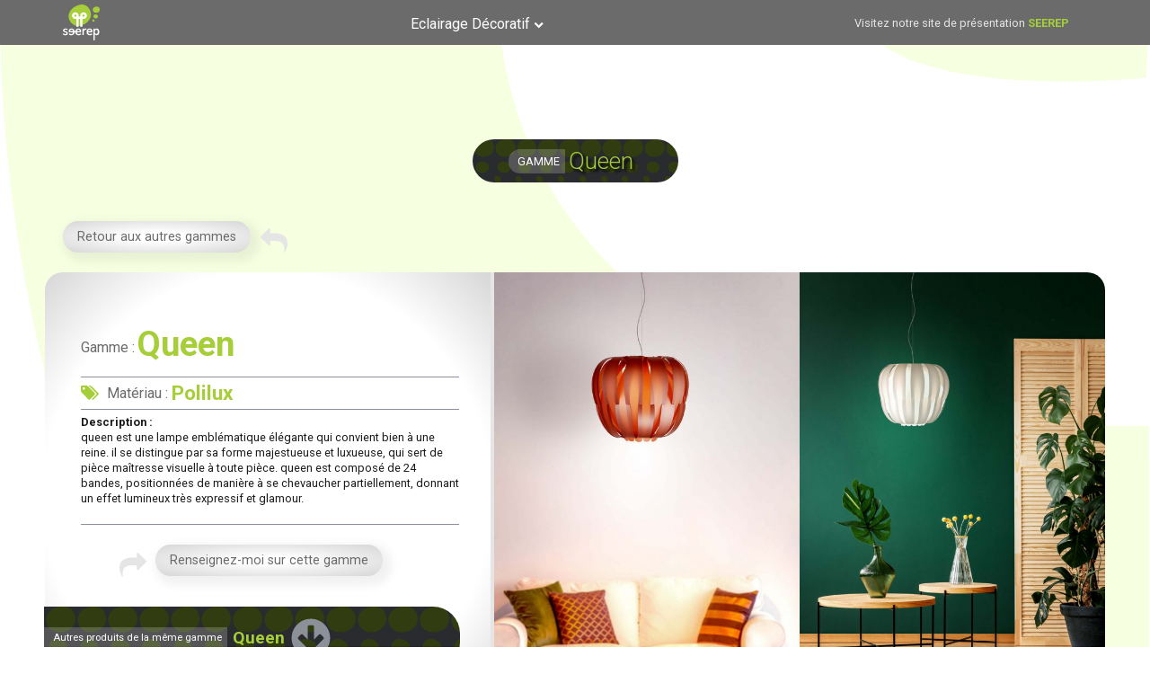

--- FILE ---
content_type: text/html; charset=UTF-8
request_url: https://seerep.eu/eclairage/qn_s_60_svr-2/
body_size: 22201
content:
<!DOCTYPE html>
<html lang="fr-FR" >
<head>
<meta charset="UTF-8">
<meta name="viewport" content="width=device-width, initial-scale=1.0">
<!-- WP_HEAD() START -->
<title>qn_s_60_svr - Seerep</title>
<link rel="preload" as="style" href="https://fonts.googleapis.com/css?family=Roboto:200,700,regular,|Roboto:100,200,300,400,500,600,700,800,900" >
<link rel="stylesheet" href="https://fonts.googleapis.com/css?family=Roboto:200,700,regular,|Roboto:100,200,300,400,500,600,700,800,900">
<meta name='robots' content='max-image-preview:large' />
<link rel="alternate" type="application/rss+xml" title="Seerep &raquo; qn_s_60_svr Flux des commentaires" href="https://seerep.eu/eclairage/qn_s_60_svr-2/feed/" />
<link rel='stylesheet' id='wp-block-library-css' href='https://seerep.eu/wp-includes/css/dist/block-library/style.min.css?ver=6.5.7' type='text/css' media='all' />
<style id='classic-theme-styles-inline-css' type='text/css'>
/*! This file is auto-generated */
.wp-block-button__link{color:#fff;background-color:#32373c;border-radius:9999px;box-shadow:none;text-decoration:none;padding:calc(.667em + 2px) calc(1.333em + 2px);font-size:1.125em}.wp-block-file__button{background:#32373c;color:#fff;text-decoration:none}
</style>
<style id='global-styles-inline-css' type='text/css'>
body{--wp--preset--color--black: #000000;--wp--preset--color--cyan-bluish-gray: #abb8c3;--wp--preset--color--white: #ffffff;--wp--preset--color--pale-pink: #f78da7;--wp--preset--color--vivid-red: #cf2e2e;--wp--preset--color--luminous-vivid-orange: #ff6900;--wp--preset--color--luminous-vivid-amber: #fcb900;--wp--preset--color--light-green-cyan: #7bdcb5;--wp--preset--color--vivid-green-cyan: #00d084;--wp--preset--color--pale-cyan-blue: #8ed1fc;--wp--preset--color--vivid-cyan-blue: #0693e3;--wp--preset--color--vivid-purple: #9b51e0;--wp--preset--gradient--vivid-cyan-blue-to-vivid-purple: linear-gradient(135deg,rgba(6,147,227,1) 0%,rgb(155,81,224) 100%);--wp--preset--gradient--light-green-cyan-to-vivid-green-cyan: linear-gradient(135deg,rgb(122,220,180) 0%,rgb(0,208,130) 100%);--wp--preset--gradient--luminous-vivid-amber-to-luminous-vivid-orange: linear-gradient(135deg,rgba(252,185,0,1) 0%,rgba(255,105,0,1) 100%);--wp--preset--gradient--luminous-vivid-orange-to-vivid-red: linear-gradient(135deg,rgba(255,105,0,1) 0%,rgb(207,46,46) 100%);--wp--preset--gradient--very-light-gray-to-cyan-bluish-gray: linear-gradient(135deg,rgb(238,238,238) 0%,rgb(169,184,195) 100%);--wp--preset--gradient--cool-to-warm-spectrum: linear-gradient(135deg,rgb(74,234,220) 0%,rgb(151,120,209) 20%,rgb(207,42,186) 40%,rgb(238,44,130) 60%,rgb(251,105,98) 80%,rgb(254,248,76) 100%);--wp--preset--gradient--blush-light-purple: linear-gradient(135deg,rgb(255,206,236) 0%,rgb(152,150,240) 100%);--wp--preset--gradient--blush-bordeaux: linear-gradient(135deg,rgb(254,205,165) 0%,rgb(254,45,45) 50%,rgb(107,0,62) 100%);--wp--preset--gradient--luminous-dusk: linear-gradient(135deg,rgb(255,203,112) 0%,rgb(199,81,192) 50%,rgb(65,88,208) 100%);--wp--preset--gradient--pale-ocean: linear-gradient(135deg,rgb(255,245,203) 0%,rgb(182,227,212) 50%,rgb(51,167,181) 100%);--wp--preset--gradient--electric-grass: linear-gradient(135deg,rgb(202,248,128) 0%,rgb(113,206,126) 100%);--wp--preset--gradient--midnight: linear-gradient(135deg,rgb(2,3,129) 0%,rgb(40,116,252) 100%);--wp--preset--font-size--small: 13px;--wp--preset--font-size--medium: 20px;--wp--preset--font-size--large: 36px;--wp--preset--font-size--x-large: 42px;--wp--preset--spacing--20: 0.44rem;--wp--preset--spacing--30: 0.67rem;--wp--preset--spacing--40: 1rem;--wp--preset--spacing--50: 1.5rem;--wp--preset--spacing--60: 2.25rem;--wp--preset--spacing--70: 3.38rem;--wp--preset--spacing--80: 5.06rem;--wp--preset--shadow--natural: 6px 6px 9px rgba(0, 0, 0, 0.2);--wp--preset--shadow--deep: 12px 12px 50px rgba(0, 0, 0, 0.4);--wp--preset--shadow--sharp: 6px 6px 0px rgba(0, 0, 0, 0.2);--wp--preset--shadow--outlined: 6px 6px 0px -3px rgba(255, 255, 255, 1), 6px 6px rgba(0, 0, 0, 1);--wp--preset--shadow--crisp: 6px 6px 0px rgba(0, 0, 0, 1);}:where(.is-layout-flex){gap: 0.5em;}:where(.is-layout-grid){gap: 0.5em;}body .is-layout-flex{display: flex;}body .is-layout-flex{flex-wrap: wrap;align-items: center;}body .is-layout-flex > *{margin: 0;}body .is-layout-grid{display: grid;}body .is-layout-grid > *{margin: 0;}:where(.wp-block-columns.is-layout-flex){gap: 2em;}:where(.wp-block-columns.is-layout-grid){gap: 2em;}:where(.wp-block-post-template.is-layout-flex){gap: 1.25em;}:where(.wp-block-post-template.is-layout-grid){gap: 1.25em;}.has-black-color{color: var(--wp--preset--color--black) !important;}.has-cyan-bluish-gray-color{color: var(--wp--preset--color--cyan-bluish-gray) !important;}.has-white-color{color: var(--wp--preset--color--white) !important;}.has-pale-pink-color{color: var(--wp--preset--color--pale-pink) !important;}.has-vivid-red-color{color: var(--wp--preset--color--vivid-red) !important;}.has-luminous-vivid-orange-color{color: var(--wp--preset--color--luminous-vivid-orange) !important;}.has-luminous-vivid-amber-color{color: var(--wp--preset--color--luminous-vivid-amber) !important;}.has-light-green-cyan-color{color: var(--wp--preset--color--light-green-cyan) !important;}.has-vivid-green-cyan-color{color: var(--wp--preset--color--vivid-green-cyan) !important;}.has-pale-cyan-blue-color{color: var(--wp--preset--color--pale-cyan-blue) !important;}.has-vivid-cyan-blue-color{color: var(--wp--preset--color--vivid-cyan-blue) !important;}.has-vivid-purple-color{color: var(--wp--preset--color--vivid-purple) !important;}.has-black-background-color{background-color: var(--wp--preset--color--black) !important;}.has-cyan-bluish-gray-background-color{background-color: var(--wp--preset--color--cyan-bluish-gray) !important;}.has-white-background-color{background-color: var(--wp--preset--color--white) !important;}.has-pale-pink-background-color{background-color: var(--wp--preset--color--pale-pink) !important;}.has-vivid-red-background-color{background-color: var(--wp--preset--color--vivid-red) !important;}.has-luminous-vivid-orange-background-color{background-color: var(--wp--preset--color--luminous-vivid-orange) !important;}.has-luminous-vivid-amber-background-color{background-color: var(--wp--preset--color--luminous-vivid-amber) !important;}.has-light-green-cyan-background-color{background-color: var(--wp--preset--color--light-green-cyan) !important;}.has-vivid-green-cyan-background-color{background-color: var(--wp--preset--color--vivid-green-cyan) !important;}.has-pale-cyan-blue-background-color{background-color: var(--wp--preset--color--pale-cyan-blue) !important;}.has-vivid-cyan-blue-background-color{background-color: var(--wp--preset--color--vivid-cyan-blue) !important;}.has-vivid-purple-background-color{background-color: var(--wp--preset--color--vivid-purple) !important;}.has-black-border-color{border-color: var(--wp--preset--color--black) !important;}.has-cyan-bluish-gray-border-color{border-color: var(--wp--preset--color--cyan-bluish-gray) !important;}.has-white-border-color{border-color: var(--wp--preset--color--white) !important;}.has-pale-pink-border-color{border-color: var(--wp--preset--color--pale-pink) !important;}.has-vivid-red-border-color{border-color: var(--wp--preset--color--vivid-red) !important;}.has-luminous-vivid-orange-border-color{border-color: var(--wp--preset--color--luminous-vivid-orange) !important;}.has-luminous-vivid-amber-border-color{border-color: var(--wp--preset--color--luminous-vivid-amber) !important;}.has-light-green-cyan-border-color{border-color: var(--wp--preset--color--light-green-cyan) !important;}.has-vivid-green-cyan-border-color{border-color: var(--wp--preset--color--vivid-green-cyan) !important;}.has-pale-cyan-blue-border-color{border-color: var(--wp--preset--color--pale-cyan-blue) !important;}.has-vivid-cyan-blue-border-color{border-color: var(--wp--preset--color--vivid-cyan-blue) !important;}.has-vivid-purple-border-color{border-color: var(--wp--preset--color--vivid-purple) !important;}.has-vivid-cyan-blue-to-vivid-purple-gradient-background{background: var(--wp--preset--gradient--vivid-cyan-blue-to-vivid-purple) !important;}.has-light-green-cyan-to-vivid-green-cyan-gradient-background{background: var(--wp--preset--gradient--light-green-cyan-to-vivid-green-cyan) !important;}.has-luminous-vivid-amber-to-luminous-vivid-orange-gradient-background{background: var(--wp--preset--gradient--luminous-vivid-amber-to-luminous-vivid-orange) !important;}.has-luminous-vivid-orange-to-vivid-red-gradient-background{background: var(--wp--preset--gradient--luminous-vivid-orange-to-vivid-red) !important;}.has-very-light-gray-to-cyan-bluish-gray-gradient-background{background: var(--wp--preset--gradient--very-light-gray-to-cyan-bluish-gray) !important;}.has-cool-to-warm-spectrum-gradient-background{background: var(--wp--preset--gradient--cool-to-warm-spectrum) !important;}.has-blush-light-purple-gradient-background{background: var(--wp--preset--gradient--blush-light-purple) !important;}.has-blush-bordeaux-gradient-background{background: var(--wp--preset--gradient--blush-bordeaux) !important;}.has-luminous-dusk-gradient-background{background: var(--wp--preset--gradient--luminous-dusk) !important;}.has-pale-ocean-gradient-background{background: var(--wp--preset--gradient--pale-ocean) !important;}.has-electric-grass-gradient-background{background: var(--wp--preset--gradient--electric-grass) !important;}.has-midnight-gradient-background{background: var(--wp--preset--gradient--midnight) !important;}.has-small-font-size{font-size: var(--wp--preset--font-size--small) !important;}.has-medium-font-size{font-size: var(--wp--preset--font-size--medium) !important;}.has-large-font-size{font-size: var(--wp--preset--font-size--large) !important;}.has-x-large-font-size{font-size: var(--wp--preset--font-size--x-large) !important;}
.wp-block-navigation a:where(:not(.wp-element-button)){color: inherit;}
:where(.wp-block-post-template.is-layout-flex){gap: 1.25em;}:where(.wp-block-post-template.is-layout-grid){gap: 1.25em;}
:where(.wp-block-columns.is-layout-flex){gap: 2em;}:where(.wp-block-columns.is-layout-grid){gap: 2em;}
.wp-block-pullquote{font-size: 1.5em;line-height: 1.6;}
</style>
<link rel='stylesheet' id='oxygen-css' href='https://seerep.eu/wp-content/plugins/oxygen/component-framework/oxygen.css?ver=4.8.3' type='text/css' media='all' />
<script type="text/javascript" src="https://seerep.eu/wp-includes/js/jquery/jquery.min.js?ver=3.7.1" id="jquery-core-js"></script>
<link rel="https://api.w.org/" href="https://seerep.eu/wp-json/" /><link rel="alternate" type="application/json" href="https://seerep.eu/wp-json/wp/v2/eclairage/11735" /><link rel="EditURI" type="application/rsd+xml" title="RSD" href="https://seerep.eu/xmlrpc.php?rsd" />
<meta name="generator" content="WordPress 6.5.7" />
<link rel="canonical" href="https://seerep.eu/eclairage/qn_s_60_svr-2/" />
<link rel='shortlink' href='https://seerep.eu/?p=11735' />
<link rel="alternate" type="application/json+oembed" href="https://seerep.eu/wp-json/oembed/1.0/embed?url=https%3A%2F%2Fseerep.eu%2Feclairage%2Fqn_s_60_svr-2%2F" />
<link rel="alternate" type="text/xml+oembed" href="https://seerep.eu/wp-json/oembed/1.0/embed?url=https%3A%2F%2Fseerep.eu%2Feclairage%2Fqn_s_60_svr-2%2F&#038;format=xml" />
<link rel="icon" href="https://seerep.eu/wp-content/uploads/SEEREP-logo2-icon-150x150.png" sizes="32x32" />
<link rel="icon" href="https://seerep.eu/wp-content/uploads/SEEREP-logo2-icon.png" sizes="192x192" />
<link rel="apple-touch-icon" href="https://seerep.eu/wp-content/uploads/SEEREP-logo2-icon.png" />
<meta name="msapplication-TileImage" content="https://seerep.eu/wp-content/uploads/SEEREP-logo2-icon.png" />
<link rel='stylesheet' id='oxygen-cache-8-css' href='//seerep.eu/wp-content/uploads/oxygen/css/8.css?cache=1671470747&#038;ver=6.5.7' type='text/css' media='all' />
<link rel='stylesheet' id='oxygen-cache-9494-css' href='//seerep.eu/wp-content/uploads/oxygen/css/9494.css?cache=1671470110&#038;ver=6.5.7' type='text/css' media='all' />
<link rel='stylesheet' id='oxygen-universal-styles-css' href='//seerep.eu/wp-content/uploads/oxygen/css/universal.css?cache=1685026798&#038;ver=6.5.7' type='text/css' media='all' />
<!-- END OF WP_HEAD() -->
</head>
<body class="eclairage-template-default single single-eclairage postid-11735  wp-embed-responsive oxygen-body piotnetforms-edit" >




						<header id="_header-3-8" class="oxy-header-wrapper oxy-sticky-header oxy-overlay-header oxy-header" ><div id="_header_row-148-8" class="oxygen-hide-in-sticky oxy-header-row" ><div class="oxy-header-container"><div id="_header_left-149-8" class="oxy-header-left" ><a id="link-150-8" class="ct-link" href="https://seerep.eu" target="_self"  ><img  id="image-151-8" alt="" src="https://seerep.eu/wp-content/uploads/SEEREP-pt-blanc.svg" class="ct-image"/></a></div><div id="_header_center-152-8" class="oxy-header-center" >
		<div id="-pro-menu-153-8" class="oxy-pro-menu " ><div class="oxy-pro-menu-mobile-open-icon " data-off-canvas-alignment=""><svg id="-pro-menu-153-8-open-icon"><use xlink:href="#FontAwesomeicon-align-right"></use></svg></div>

                
        <div class="oxy-pro-menu-container  oxy-pro-menu-dropdown-links-visible-on-mobile oxy-pro-menu-dropdown-links-toggle oxy-pro-menu-show-dropdown" data-aos-duration="400" 

             data-oxy-pro-menu-dropdown-animation="zoom-in-down"
             data-oxy-pro-menu-dropdown-animation-duration="0.4"
             data-entire-parent-toggles-dropdown="false"

             
                          data-oxy-pro-menu-dropdown-animation-duration="0.4"
             
                          data-oxy-pro-menu-dropdown-links-on-mobile="toggle">
             
            <div class="menu-menu-container"><ul id="menu-menu" class="oxy-pro-menu-list"><li id="menu-item-12551" class="menu-item menu-item-type-custom menu-item-object-custom menu-item-has-children menu-item-12551"><a href="#">Eclairage Décoratif</a>
<ul class="sub-menu">
	<li id="menu-item-9503" class="menu-item menu-item-type-post_type menu-item-object-page menu-item-9503"><a href="https://seerep.eu/page-gamme-polilux/">Gamme Polilux™</a></li>
	<li id="menu-item-12552" class="menu-item menu-item-type-post_type menu-item-object-page menu-item-12552"><a href="https://seerep.eu/page-gamme-metal/">Gamme Métal</a></li>
</ul>
</li>
</ul></div>
            <div class="oxy-pro-menu-mobile-close-icon"><svg id="svg--pro-menu-153-8"><use xlink:href="#FontAwesomeicon-close"></use></svg></div>

        </div>

        </div>

		<script type="text/javascript">
			jQuery('#-pro-menu-153-8 .oxy-pro-menu-show-dropdown .menu-item-has-children > a', 'body').each(function(){
                jQuery(this).append('<div class="oxy-pro-menu-dropdown-icon-click-area"><svg class="oxy-pro-menu-dropdown-icon"><use xlink:href="#FontAwesomeicon-chevron-up"></use></svg></div>');
            });
            jQuery('#-pro-menu-153-8 .oxy-pro-menu-show-dropdown .menu-item:not(.menu-item-has-children) > a', 'body').each(function(){
                jQuery(this).append('<div class="oxy-pro-menu-dropdown-icon-click-area"></div>');
            });			</script></div><div id="_header_right-154-8" class="oxy-header-right" ><div id="text_block-155-8" class="ct-text-block" >Visitez notre site de présentation <a id="link_text-156-8" class="ct-link-text" href="https://seerep.fr" target="_blank"  >SEEREP</a><br></div></div></div></div><div id="_header_row-157-8" class="oxygen-show-in-sticky-only oxygen-hide-in-overlay oxy-header-row" ><div class="oxy-header-container"><div id="_header_left-158-8" class="oxy-header-left" ><a id="link-163-8" class="ct-link" href="https://seerep.eu" target="_self"  ><img  id="image-164-8" alt="" src="https://seerep.eu/wp-content/uploads/SEEREP-pt-blanc.svg" class="ct-image"/></a></div><div id="_header_center-159-8" class="oxy-header-center" >
		<div id="-pro-menu-166-8" class="oxy-pro-menu " ><div class="oxy-pro-menu-mobile-open-icon " data-off-canvas-alignment=""><svg id="-pro-menu-166-8-open-icon"><use xlink:href="#FontAwesomeicon-align-right"></use></svg></div>

                
        <div class="oxy-pro-menu-container  oxy-pro-menu-dropdown-links-visible-on-mobile oxy-pro-menu-dropdown-links-toggle oxy-pro-menu-show-dropdown" data-aos-duration="400" 

             data-oxy-pro-menu-dropdown-animation="zoom-in-down"
             data-oxy-pro-menu-dropdown-animation-duration="0.4"
             data-entire-parent-toggles-dropdown="false"

             
                          data-oxy-pro-menu-dropdown-animation-duration="0.4"
             
                          data-oxy-pro-menu-dropdown-links-on-mobile="toggle">
             
            <div class="menu-menu-container"><ul id="menu-menu-1" class="oxy-pro-menu-list"><li class="menu-item menu-item-type-custom menu-item-object-custom menu-item-has-children menu-item-12551"><a href="#">Eclairage Décoratif</a>
<ul class="sub-menu">
	<li class="menu-item menu-item-type-post_type menu-item-object-page menu-item-9503"><a href="https://seerep.eu/page-gamme-polilux/">Gamme Polilux™</a></li>
	<li class="menu-item menu-item-type-post_type menu-item-object-page menu-item-12552"><a href="https://seerep.eu/page-gamme-metal/">Gamme Métal</a></li>
</ul>
</li>
</ul></div>
            <div class="oxy-pro-menu-mobile-close-icon"><svg id="svg--pro-menu-166-8"><use xlink:href="#FontAwesomeicon-close"></use></svg></div>

        </div>

        </div>

		<script type="text/javascript">
			jQuery('#-pro-menu-166-8 .oxy-pro-menu-show-dropdown .menu-item-has-children > a', 'body').each(function(){
                jQuery(this).append('<div class="oxy-pro-menu-dropdown-icon-click-area"><svg class="oxy-pro-menu-dropdown-icon"><use xlink:href="#FontAwesomeicon-chevron-up"></use></svg></div>');
            });
            jQuery('#-pro-menu-166-8 .oxy-pro-menu-show-dropdown .menu-item:not(.menu-item-has-children) > a', 'body').each(function(){
                jQuery(this).append('<div class="oxy-pro-menu-dropdown-icon-click-area"></div>');
            });			</script></div><div id="_header_right-160-8" class="oxy-header-right" ><div id="text_block-170-8" class="ct-text-block" >Visitez notre site de présentation <a id="link_text-171-8" class="ct-link-text" href="https://seerep.fr" target="_blank"  >SEEREP</a><br></div></div></div></div></header>
				<script type="text/javascript">
			jQuery(document).ready(function() {
				var selector = "#_header-3-8",
					scrollval = parseInt("50");
				if (!scrollval || scrollval < 1) {
										if (jQuery(window).width() >= 1121){
											jQuery("body").css("margin-top", jQuery(selector).outerHeight());
						jQuery(selector).addClass("oxy-sticky-header-active");
										}
									}
				else {
					var scrollTopOld = 0;
					jQuery(window).scroll(function() {
						if (!jQuery('body').hasClass('oxy-nav-menu-prevent-overflow')) {
							if (jQuery(this).scrollTop() > scrollval 
																) {
								if (
																		jQuery(window).width() >= 1121 && 
																		!jQuery(selector).hasClass("oxy-sticky-header-active")) {
									if (jQuery(selector).css('position')!='absolute') {
										jQuery("body").css("margin-top", jQuery(selector).outerHeight());
									}
									jQuery(selector)
										.addClass("oxy-sticky-header-active")
																			.addClass("oxy-sticky-header-fade-in");
																	}
							}
							else {
								jQuery(selector)
									.removeClass("oxy-sticky-header-fade-in")
									.removeClass("oxy-sticky-header-active");
								if (jQuery(selector).css('position')!='absolute') {
									jQuery("body").css("margin-top", "");
								}
							}
							scrollTopOld = jQuery(this).scrollTop();
						}
					})
				}
			});
		</script><section id="section-2-63" class=" ct-section fondpage" ><div class="ct-section-inner-wrap"><div id="div_block-842-63" class="ct-div-block fondbarretitre" ><div id="text_block-735-63" class="ct-text-block fondTitrePT" >gamme<br></div><div id="headline-3-63" class="ct-headline titresH1"><span id="span-3750-9494" class="ct-span" >queen</span><br></div></div><div id="div_block-4095-9494" class="ct-div-block" ><div id="div_block-3507-9494" class="ct-div-block" ><a id="link_button-3509-9494" class="ct-link-button" href="https://seerep.eu/page-gamme-polilux/"  rel="#" >Retour aux autres gammes<br></a><div id="fancy_icon-3508-9494" class="ct-fancy-icon" ><svg id="svg-fancy_icon-3508-9494"><use xlink:href="#FontAwesomeicon-mail-reply"></use></svg></div></div><div id="div_block-330-63" class="ct-div-block" ><div id="div_block-53-63" class="ct-div-block" ><div id="div_block-21-63" class="ct-div-block" ><img  id="image-4567-9494" alt="" src="https://seerep.eu/wp-content/uploads/queen_amb_1.jpg" class="ct-image" srcset="https://seerep.eu/wp-content/uploads/queen_amb_1.jpg 1200w, https://seerep.eu/wp-content/uploads/queen_amb_1-300x212.jpg 300w, https://seerep.eu/wp-content/uploads/queen_amb_1-768x543.jpg 768w, https://seerep.eu/wp-content/uploads/queen_amb_1-1024x724.jpg 1024w" sizes="(max-width: 1200px) 100vw, 1200px" /><div id="div_block-430-63" class="ct-div-block" ><div id="text_block-434-63" class="ct-text-block " ><b>Gamme :</b></div><h1 id="headline-41-63" class="ct-headline "><span id="span-36-9494" class="ct-span" >queen</span></h1></div><div id="div_block-105-63" class="ct-div-block" ></div><div id="div_block-706-63" class="ct-div-block" ><div id="div_block-1078-63" class="ct-div-block" ><div id="div_block-1216-63" class="ct-div-block" ><div id="fancy_icon-1219-63" class="ct-fancy-icon" ><svg id="svg-fancy_icon-1219-63"><use xlink:href="#FontAwesomeicon-tags"></use></svg></div></div><div id="div_block-1135-63" class="ct-div-block" ><div id="div_block-1141-63" class="ct-div-block" ><div id="div_block-1155-63" class="ct-div-block" ><div id="text_block-1140-63" class="ct-text-block" >Matériau :<br></div></div><div id="div_block-1146-63" class="ct-div-block" ><div id="text_block-1152-63" class="ct-text-block" ><span id="span-1153-9494" class="ct-span" >polilux</span></div></div></div></div></div></div><div id="div_block-385-63" class="ct-div-block" ></div><div id="text_block-31-63" class="ct-text-block" ><b>Description :</b> <span id="span-67-63" class="ct-span" >queen est une lampe emblématique élégante qui convient bien à une reine. il se distingue par sa forme majestueuse et luxueuse, qui sert de pièce maîtresse visuelle à toute pièce. queen est composé de 24 bandes, positionnées de manière à se chevaucher partiellement, donnant un effet lumineux très expressif et glamour.</span></div><div id="div_block-219-63" class="ct-div-block" ></div><div id="div_block-1338-63" class="ct-div-block" ><div id="fancy_icon-1341-63" class="ct-fancy-icon" ><svg id="svg-fancy_icon-1341-63"><use xlink:href="#FontAwesomeicon-mail-forward"></use></svg></div><a id="link_button-1516-63" class="ct-link-button" href="http://" target="_self" rel="#" >Renseignez-moi sur cette gamme<br></a></div><div id="div_block-778-63" class="ct-div-block fondbarretitre" ><div id="text_block-460-63" class="ct-text-block fondTitrePT" >Autres produits de la même gamme<br></div><h2 id="headline-379-63" class="ct-headline "><span id="span-425-9494" class="ct-span" >queen</span><br></h2><div id="fancy_icon-705-63" class="ct-fancy-icon" ><svg id="svg-fancy_icon-705-63"><use xlink:href="#FontAwesomeicon-arrow-circle-down"></use></svg></div></div></div><div id="div_block-15-63" class="ct-div-block" ><style>/* FLEX GALLERY */

.oxy-gallery.oxy-gallery-flex {
	display: flex;
	flex-direction: row;
	flex-wrap: wrap;
	justify-content: center;
}

.oxy-gallery-flex .oxy-gallery-item {
	overflow: hidden;
	flex: auto;

}

.oxy-gallery-flex .oxy-gallery-item-sizer {
	position: relative;
}

.oxy-gallery-flex .oxy-gallery-item-contents {
	position: absolute;
	top: 0; bottom: 0; left: 0; right: 0;
	background-size: cover;
	margin: 0;
}

.oxy-gallery-flex .oxy-gallery-item-contents img {
	width: 100%;
	height: 100%;
	opacity: 0;
}



/* MASONRY GALLERY */

.oxy-gallery.oxy-gallery-masonry {
	display: block;
	overflow: auto;
}

.oxy-gallery-masonry .oxy-gallery-item {
	break-inside: avoid;
	display: block;
	line-height: 0;
	position: relative;
}

.oxy-gallery-masonry figure.oxy-gallery-item-contents {
	margin: 0;
}

.oxy-gallery-masonry .oxy-gallery-item .oxy-gallery-item-contents img {
	max-width: 100%;
}

.oxy-gallery-masonry .oxy-gallery-item .oxy-gallery-item-contents figcaption {
	display: none;
}

/* GRID GALLERY */
.oxy-gallery-grid .oxy-gallery-item {
	overflow: hidden;
	flex: auto;
	position: relative;
}

.oxy-gallery-grid .oxy-gallery-item-contents {
	margin: 0;
}

.oxy-gallery-grid .oxy-gallery-item-contents img {
	width: 100%;
	height: auto;
}

.oxy-gallery-grid .oxy-gallery-item .oxy-gallery-item-contents figcaption {
	display: none;
}</style><style data-element-id="#_gallery-2838-63">
            #_gallery-2838-63.oxy-gallery-captions .oxy-gallery-item .oxy-gallery-item-contents figcaption:not(:empty) {
                position: absolute;
                bottom: 0;
                left: 0;
                right: 0;
                background-color: ; /* caption background color */
                padding: 1em;
                color: ;  /* caption text color */
                font-weight: bold;
                -webkit-font-smoothing: antialiased;
                font-size: 1em;
                text-align: center;
                line-height: var(--oxy-small-line-height);
                /*pointer-events: none;*/
                transition: 0.7s ease-in-out opacity;
                display: block;
            }

        
            #_gallery-2838-63.oxy-gallery-captions .oxy-gallery-item .oxy-gallery-item-contents figcaption:not(:empty) {
                opacity: 1;
            }

                    
            /* hover effects */
            #_gallery-2838-63.oxy-gallery .oxy-gallery-item {
              opacity: ;
              transition: 0.7s ease-in-out opacity;
            }

            #_gallery-2838-63.oxy-gallery .oxy-gallery-item:hover {
              opacity: 0.6;
            }

        
            #_gallery-2838-63 .oxy-gallery-item .oxy-gallery-item-contents {
                height: 100%;
            }
            #_gallery-2838-63 .oxy-gallery-item .oxy-gallery-item-contents img {
                height: 100%;
                object-fit: cover;
            }

        </style>        <div id="_gallery-2838-63" class="oxy-gallery oxy-gallery-grid" >
        
            
                <a href='https://seerep.eu/wp-content/uploads/queen_amb_1-1.jpg'  class='oxy-gallery-item'>

                    <figure class='oxy-gallery-item-contents'>

                        <img  src="https://seerep.eu/wp-content/uploads/queen_amb_1-1.jpg" data-original-src="https://seerep.eu/wp-content/uploads/queen_amb_1-1.jpg" data-original-src-width="1200" data-original-src-height="849" alt="">
                        <figcaption></figcaption>

                    </figure>
                    
                </a>

            
                <a href='https://seerep.eu/wp-content/uploads/queen_amb_2-1.jpg'  class='oxy-gallery-item'>

                    <figure class='oxy-gallery-item-contents'>

                        <img  src="https://seerep.eu/wp-content/uploads/queen_amb_2-1.jpg" data-original-src="https://seerep.eu/wp-content/uploads/queen_amb_2-1.jpg" data-original-src-width="1200" data-original-src-height="1800" alt="">
                        <figcaption></figcaption>

                    </figure>
                    
                </a>

            
                </div>
                        <script type="text/javascript">
                    document.addEventListener("oxygenVSBInitGalleryJs_gallery-2838-63",function(){
                        if(jQuery('#_gallery-2838-63').photoSwipe) {
                            jQuery('#_gallery-2838-63').photoSwipe('.oxy-gallery-item-contents');
                        }
                    },false);
                    jQuery(document).ready(function() {
                        let event = new Event('oxygenVSBInitGalleryJs_gallery-2838-63');
                        document.dispatchEvent(event);
                    });
                </script>
            </div></div></div><div id="new_columns-520-63" class="ct-new-columns" ><div id="div_block-522-63" class="ct-div-block" ><div id="text_block-493-63" class="ct-text-block" >VISUEL<br></div></div><div id="div_block-523-63" class="ct-div-block" ><div id="text_block-501-63" class="ct-text-block" >code produit<br></div></div><div id="div_block-524-63" class="ct-div-block" ><div id="text_block-504-63" class="ct-text-block" >description<br></div></div><div id="div_block-525-63" class="ct-div-block" ><div id="text_block-502-63" class="ct-text-block" >matériau<br></div></div><div id="div_block-526-63" class="ct-div-block" ><div id="text_block-503-63" class="ct-text-block" >couleur<br></div></div><div id="div_block-532-63" class="ct-div-block" ><div id="text_block-505-63" class="ct-text-block" >watts<br></div></div><div id="div_block-538-63" class="ct-div-block" ><div id="text_block-507-63" class="ct-text-block" >taille<br></div></div></div><div id="_dynamic_list-7-63" class="oxy-dynamic-list"><div id="div_block-8-63-1" class="ct-div-block" data-id="div_block-8-63">
		<div id="-lightbox-4559-9494-1" class="oxy-lightbox woocommerce" data-id="-lightbox-4559-9494"><div id="link-lightbox-4559-9494-1" class="oxy-lightbox_link " data-id="link-lightbox-4559-9494"><img id="image-4423-9494-1" alt="" src="https://seerep.eu/wp-content/uploads/qn_s_60_svr-1-150x150.jpg" class="ct-image " srcset="" sizes="(max-width: 150px) 100vw, 150px" data-id="image-4423-9494"></div><div class="oxy-lightbox_inner oxy-inner-content" data-src="https://seerep.eu/wp-content/uploads/qn_s_60_svr-1.jpg" data-multiple="false" data-loop="false" data-type="image" data-small-btn="true" data-iframe-preload="true" data-toolbar="true" data-thumbs="false" data-duration="300" data-fullscreen="" data-autofocus="true" data-backfocus="true" data-trapfocus="true" data-nav-icon="FontAwesomeicon-chevron-left" data-close-icon="FontAwesomeicon-close" data-small-close-icon="Lineariconsicon-cross" data-zoom-icon="FontAwesomeicon-search" data-share-icon="" data-download-icon="FontAwesomeicon-download" data-prepend="false" data-swipe="false"></div></div>

		
		<div id="-lightbox-4563-9494-1" class="oxy-lightbox woocommerce" data-id="-lightbox-4563-9494"><div id="link-lightbox-4563-9494-1" class="oxy-lightbox_link " data-id="link-lightbox-4563-9494"></div><div class="oxy-lightbox_inner oxy-inner-content" data-src="https://seerep.eu/wp-content/uploads/queen_amb_1-1.jpg" data-multiple="false" data-loop="false" data-type="image" data-small-btn="true" data-iframe-preload="true" data-toolbar="true" data-thumbs="false" data-duration="300" data-fullscreen="" data-autofocus="true" data-backfocus="true" data-trapfocus="true" data-nav-icon="FontAwesomeicon-chevron-left" data-close-icon="FontAwesomeicon-close" data-small-close-icon="Lineariconsicon-cross" data-zoom-icon="FontAwesomeicon-search" data-share-icon="" data-download-icon="FontAwesomeicon-download" data-prepend="false" data-swipe="false"></div></div>

		<div id="new_columns-559-63-1" class="ct-new-columns" data-id="new_columns-559-63"><div id="div_block-560-63-1" class="ct-div-block" data-id="div_block-560-63"><div id="text_block-486-63-1" class="ct-text-block" data-id="text_block-486-63"><br></div></div><div id="div_block-605-63-1" class="ct-div-block" data-id="div_block-605-63"><div id="text_block-352-63-1" class="ct-text-block" data-id="text_block-352-63"><span id="span-353-63-1" class="ct-span" data-id="span-353-63">qn_s_60_svr</span></div></div><div id="div_block-624-63-1" class="ct-div-block" data-id="div_block-624-63"><div id="text_block-365-63-1" class="ct-text-block" data-id="text_block-365-63"><span id="span-490-63-1" class="ct-span" data-id="span-490-63">collection int&eacute;rieur / suspension 2 lumi&egrave;res / queen / par elena trevisan / polilux&trade; / acier / 2x max 30w e27 / sans lampe(s) / 60&oslash;x54h cm / c&acirc;ble transparent 120 cm / pavillon m&eacute;tal chrom&eacute;</span></div></div><div id="div_block-635-63-1" class="ct-div-block" data-id="div_block-635-63"><div id="text_block-355-63-1" class="ct-text-block " data-id="text_block-355-63"><span id="span-356-9494-1" class="ct-span" data-id="span-356-9494">polilux</span></div></div><div id="div_block-641-63-1" class="ct-div-block" data-id="div_block-641-63"><div id="text_block-357-63-1" class="ct-text-block" data-id="text_block-357-63"><span id="span-358-9494-1" class="ct-span" data-id="span-358-9494">acier</span></div></div><div id="div_block-647-63-1" class="ct-div-block" data-id="div_block-647-63"><div id="text_block-367-63-1" class="ct-text-block" data-id="text_block-367-63"><span id="span-368-63-1" class="ct-span" data-id="span-368-63">2 x max 30w e27</span><br></div></div><div id="div_block-659-63-1" class="ct-div-block" data-id="div_block-659-63"><div id="text_block-371-63-1" class="ct-text-block" data-id="text_block-371-63"><span id="span-372-63-1" class="ct-span" data-id="span-372-63">54 X 60 X 60 cm</span><br></div></div></div></div>                    
                                            
                                        
                    </div>
</div></div></section><section id="section-1459-63" class=" ct-section" ><div class="ct-section-inner-wrap">            <div tabindex="-1" class="oxy-modal-backdrop  "
                style="background-color: rgba(0,0,0,0.5);"
                data-trigger="user_clicks_element"                data-trigger-selector="#link_button-1516-63"                data-trigger-time="5"                data-trigger-time-unit="seconds"                data-close-automatically="no"                data-close-after-time="10"                data-close-after-time-unit="seconds"                data-trigger_scroll_amount="50"                data-trigger_scroll_direction="down"	            data-scroll_to_selector=""	            data-time_inactive="60"	            data-time-inactive-unit="seconds"	            data-number_of_clicks="3"	            data-close_on_esc="on"	            data-number_of_page_views="3"                data-close-after-form-submit="no"                data-open-again="always_show"                data-open-again-after-days="3"            >

                <div id="modal-1455-63" class="ct-modal" ><div id="fancy_icon-1456-63" class="ct-fancy-icon oxy-close-modal" ><svg id="svg-fancy_icon-1456-63"><use xlink:href="#FontAwesomeicon-close"></use></svg></div><div id="shortcode-1457-63" class="ct-shortcode" ><div id="piotnetforms" class="piotnetforms piotnetforms-123" data-piotnetforms-shortcode-id="123"><form id="123" class="piotnetforms__form" onsubmit="return false"><div class="piotnet-section p34254682">						<div class="piotnet-section__container"
		>
		<div class="piotnet-column p32448398">						<div class="piotnet-column__inner"
			>
				
		<div class="p16217108 piotnetforms-fields-wrapper piotnetforms-labels-above">
			<div class="piotnetforms-field-type-text piotnetforms-field-group piotnetforms-column  piotnetforms-field-group-p16217108 piotnetforms-col-100 piotnetforms-field-required piotnetforms-mark-required">
				<label for="form-field-p16217108" class="piotnetforms-field-label">Votre nom</label><div data-piotnetforms-required></div><div class="piotnetforms-field-container"><input size="1" class="piotnetforms-field piotnetforms-size-" type="text" name="form_fields[p16217108]" id="form-field-p16217108" autocomplete="on" data-piotnetforms-default-value="" required="required" aria-required="true" data-piotnetforms-id="123"></div>			</div>
		</div>
			
		<div class="p12968621 piotnetforms-fields-wrapper piotnetforms-labels-above">
			<div class="piotnetforms-field-type-number piotnetforms-field-group piotnetforms-column  piotnetforms-field-group-p12968621 piotnetforms-col-100">
				<label for="form-field-p12968621" class="piotnetforms-field-label">Téléphone</label><div data-piotnetforms-required></div><div class="piotnetforms-field-container"><input class="piotnetforms-field piotnetforms-size- piotnetforms-field-textual" type="number" name="form_fields[p12968621]" id="form-field-p12968621" autocomplete="on" data-piotnetforms-default-value="" data-piotnetforms-id="123" data-piotnetforms-remove-value="false" step="any"></div>			</div>
		</div>
			
		<div class="p85966156 piotnetforms-fields-wrapper piotnetforms-labels-above">
			<div class="piotnetforms-field-type-text piotnetforms-field-group piotnetforms-column  piotnetforms-field-group-p85966156 piotnetforms-col-100">
				<label for="form-field-p85966156" class="piotnetforms-field-label">Société</label><div data-piotnetforms-required></div><div class="piotnetforms-field-container"><input size="1" class="piotnetforms-field piotnetforms-size-" type="text" name="form_fields[p85966156]" id="form-field-p85966156" autocomplete="on" data-piotnetforms-default-value="" data-piotnetforms-id="123"></div>			</div>
		</div>
			
		<div class="p16161273 piotnetforms-fields-wrapper piotnetforms-labels-above">
			<div class="piotnetforms-field-type-email piotnetforms-field-group piotnetforms-column  piotnetforms-field-group-p16161273 piotnetforms-col-100 piotnetforms-field-required piotnetforms-mark-required">
				<label for="form-field-p16161273" class="piotnetforms-field-label">Email</label><div data-piotnetforms-required></div><div class="piotnetforms-field-container"><input size="1" class="piotnetforms-field piotnetforms-size-" type="email" name="form_fields[p16161273]" id="form-field-p16161273" autocomplete="on" data-piotnetforms-default-value="" required="required" aria-required="true" data-piotnetforms-id="123"></div>			</div>
		</div>
			
		<div class="p91997212 piotnetforms-fields-wrapper piotnetforms-labels-above">
			<div class="piotnetforms-field-type-text piotnetforms-field-group piotnetforms-column  piotnetforms-field-group-p91997212 piotnetforms-col-100">
				<label for="form-field-p91997212" class="piotnetforms-field-label">Gamme qui vous intéresse</label><div data-piotnetforms-required></div><div class="piotnetforms-field-container"><input size="1" class="piotnetforms-field piotnetforms-size-" type="text" name="form_fields[p91997212]" id="form-field-p91997212" autocomplete="on" data-piotnetforms-default-value="queen" value="queen" data-piotnetforms-value="queen" data-piotnetforms-id="123"></div>			</div>
		</div>
			
		<div class="p70003434 piotnetforms-fields-wrapper piotnetforms-labels-above">
			<div class="piotnetforms-field-type-textarea piotnetforms-field-group piotnetforms-column  piotnetforms-field-group-message piotnetforms-col-100 piotnetforms-field-required piotnetforms-mark-required">
				<label for="form-field-message" class="piotnetforms-field-label">Message</label><div data-piotnetforms-required></div><div class="piotnetforms-field-container"><textarea class="piotnetforms-field-textual piotnetforms-field piotnetforms-size-" name="form_fields[message]" id="form-field-message" rows="4" required="required" aria-required="true" data-piotnetforms-default-value="" data-piotnetforms-id="123"></textarea></div>			</div>
		</div>
			
		<div class="p48896918 piotnetforms-fields-wrapper piotnetforms-labels-above">
			<div class="piotnetforms-field-type-acceptance piotnetforms-field-group piotnetforms-column  piotnetforms-field-group-p48896918 piotnetforms-col-100 piotnetforms-field-required">
				<div data-piotnetforms-required></div><div class="piotnetforms-field-container"><div class="piotnetforms-field-subgroup piotnetforms-field-subgroup--native "><span class="piotnetforms-field-option"><input class="piotnetforms-field piotnetforms-size- piotnetforms-acceptance-field" type="checkbox" name="form_fields[p48896918]" id="form-field-p48896918" autocomplete="on" data-piotnetforms-default-value="" required="required" aria-required="true" data-piotnetforms-id="123" value="on"> <label for="form-field-p48896918">J'ai compris que les informations saisies ne seront collectées que pour l'étude de ma demande et pour y répondre. Aucune autre action commerciale n'exploitera vos données qui seront automatiquement supprimées dans 12 mois.</label></span></div></div>			</div>
		</div>
	
		<div class="p73920710 piotnetforms-submit piotnetforms-button-wrapper">

				<input type="hidden" name="post_id" value="123" data-piotnetforms-hidden-form-id="123"/>
		<input type="hidden" name="form_id" value="p73920710" data-piotnetforms-hidden-form-id="123"/>
		<input type="hidden" name="remote_ip" value="3.143.228.84" data-piotnetforms-hidden-form-id="123"/>

		
		
		
		
		<button class="piotnetforms-button-submit piotnetforms-button" type="submit" role="button" data-piotnetforms-required-text="Ce champ est requis pour vous répondre." data-piotnetforms-submit-form-id="123" data-piotnetforms-submit-keyboard="false" data-piotnetforms-submit-hide="false">
					<span class="piotnetforms-button-content-wrapper">
			<span class="piotnetforms-button-text piotnetforms-spinner"><span class="icon-spinner-of-dots"></span></span>
						<span class="piotnetforms-button-text">Envoyer</span>
		</span>
				</button>
		
		        		        		
		
		
        
            		<div id="piotnetforms-trigger-success-123" data-piotnetforms-trigger-success="123" style="display: none"></div>
		<div id="piotnetforms-trigger-failed-123" data-piotnetforms-trigger-failed="123" style="display: none"></div>
		<div class="piotnetforms-alert piotnetforms-alert--mail">
			<div class="piotnetforms-message piotnetforms-message-success" role="alert" data-piotnetforms-message="Votre demande a bien été envoyée ! Merci.">Votre demande a bien été envoyée ! Merci.</div>
			<div class="piotnetforms-message piotnetforms-message-danger" role="alert" data-piotnetforms-message="erreur">erreur</div>
			<!-- <div class="piotnetforms-message piotnetforms-help-inline" role="alert">Server error. Form not sent.</div> -->
		</div>
				</div>
					</div>
		</div>			</div>
		</div><link rel="stylesheet" href="https://seerep.eu/wp-content/uploads/piotnetforms/css/123.css?ver=49" media="all"></form></div><div data-piotnetforms-ajax-url="https://seerep.eu/wp-admin/admin-ajax.php"></div><div data-piotnetforms-plugin-url="https://seerep.eu/wp-content/plugins"></div><div data-piotnetforms-tinymce-upload="https://seerep.eu/wp-content/plugins/piotnetforms-pro/inc/forms/tinymce/tinymce-upload.php"></div><div data-piotnetforms-stripe-key=""></div><div class="piotnetforms-break-point" data-piotnetforms-break-point-md="1025" data-piotnetforms-break-point-lg="767"></div>			</div></div>
            </div>
        </div></section><footer id="section-13-8" class=" ct-section" ><div class="ct-section-inner-wrap"><div id="new_columns-177-8" class="ct-new-columns" ><div id="div_block-172-8" class="ct-div-block" ><div id="text_block-173-8" class="ct-text-block" >40A Rue de Mi-Forêt  - 35340 LIFFRE</div></div><div id="div_block-174-8" class="ct-div-block" ><div id="fancy_icon-175-8" class="ct-fancy-icon" ><svg id="svg-fancy_icon-175-8"><use xlink:href="#FontAwesomeicon-phone-square"></use></svg></div><div id="text_block-176-8" class="ct-text-block" >02 23 22 48 26</div></div><div id="div_block-180-8" class="ct-div-block" ><a id="link_text-185-8" class="ct-link-text" href="https://rennes-internet.com/" target="_blank"  >développeur  de sites dynamiques<br></a></div></div></div></footer>	<!-- WP_FOOTER -->
<style>.ct-FontAwesomeicon-search{width:0.92857142857143em}</style>
<style>.ct-FontAwesomeicon-close{width:0.78571428571429em}</style>
<style>.ct-FontAwesomeicon-download{width:0.92857142857143em}</style>
<style>.ct-FontAwesomeicon-tags{width:1.0714285714286em}</style>
<style>.ct-FontAwesomeicon-chevron-left{width:0.75em}</style>
<style>.ct-FontAwesomeicon-phone-square{width:0.85714285714286em}</style>
<style>.ct-FontAwesomeicon-arrow-circle-down{width:0.85714285714286em}</style>
<?xml version="1.0"?><svg xmlns="http://www.w3.org/2000/svg" xmlns:xlink="http://www.w3.org/1999/xlink" aria-hidden="true" style="position: absolute; width: 0; height: 0; overflow: hidden;" version="1.1"><defs><symbol id="FontAwesomeicon-search" viewBox="0 0 26 28"><title>search</title><path d="M18 13c0-3.859-3.141-7-7-7s-7 3.141-7 7 3.141 7 7 7 7-3.141 7-7zM26 26c0 1.094-0.906 2-2 2-0.531 0-1.047-0.219-1.406-0.594l-5.359-5.344c-1.828 1.266-4.016 1.937-6.234 1.937-6.078 0-11-4.922-11-11s4.922-11 11-11 11 4.922 11 11c0 2.219-0.672 4.406-1.937 6.234l5.359 5.359c0.359 0.359 0.578 0.875 0.578 1.406z"/></symbol><symbol id="FontAwesomeicon-close" viewBox="0 0 22 28"><title>close</title><path d="M20.281 20.656c0 0.391-0.156 0.781-0.438 1.062l-2.125 2.125c-0.281 0.281-0.672 0.438-1.062 0.438s-0.781-0.156-1.062-0.438l-4.594-4.594-4.594 4.594c-0.281 0.281-0.672 0.438-1.062 0.438s-0.781-0.156-1.062-0.438l-2.125-2.125c-0.281-0.281-0.438-0.672-0.438-1.062s0.156-0.781 0.438-1.062l4.594-4.594-4.594-4.594c-0.281-0.281-0.438-0.672-0.438-1.062s0.156-0.781 0.438-1.062l2.125-2.125c0.281-0.281 0.672-0.438 1.062-0.438s0.781 0.156 1.062 0.438l4.594 4.594 4.594-4.594c0.281-0.281 0.672-0.438 1.062-0.438s0.781 0.156 1.062 0.438l2.125 2.125c0.281 0.281 0.438 0.672 0.438 1.062s-0.156 0.781-0.438 1.062l-4.594 4.594 4.594 4.594c0.281 0.281 0.438 0.672 0.438 1.062z"/></symbol><symbol id="FontAwesomeicon-download" viewBox="0 0 26 28"><title>download</title><path d="M20 21c0-0.547-0.453-1-1-1s-1 0.453-1 1 0.453 1 1 1 1-0.453 1-1zM24 21c0-0.547-0.453-1-1-1s-1 0.453-1 1 0.453 1 1 1 1-0.453 1-1zM26 17.5v5c0 0.828-0.672 1.5-1.5 1.5h-23c-0.828 0-1.5-0.672-1.5-1.5v-5c0-0.828 0.672-1.5 1.5-1.5h7.266l2.109 2.125c0.578 0.562 1.328 0.875 2.125 0.875s1.547-0.313 2.125-0.875l2.125-2.125h7.25c0.828 0 1.5 0.672 1.5 1.5zM20.922 8.609c0.156 0.375 0.078 0.812-0.219 1.094l-7 7c-0.187 0.203-0.453 0.297-0.703 0.297s-0.516-0.094-0.703-0.297l-7-7c-0.297-0.281-0.375-0.719-0.219-1.094 0.156-0.359 0.516-0.609 0.922-0.609h4v-7c0-0.547 0.453-1 1-1h4c0.547 0 1 0.453 1 1v7h4c0.406 0 0.766 0.25 0.922 0.609z"/></symbol><symbol id="FontAwesomeicon-tags" viewBox="0 0 30 28"><title>tags</title><path d="M7 7c0-1.109-0.891-2-2-2s-2 0.891-2 2 0.891 2 2 2 2-0.891 2-2zM23.672 16c0 0.531-0.219 1.047-0.578 1.406l-7.672 7.688c-0.375 0.359-0.891 0.578-1.422 0.578s-1.047-0.219-1.406-0.578l-11.172-11.188c-0.797-0.781-1.422-2.297-1.422-3.406v-6.5c0-1.094 0.906-2 2-2h6.5c1.109 0 2.625 0.625 3.422 1.422l11.172 11.156c0.359 0.375 0.578 0.891 0.578 1.422zM29.672 16c0 0.531-0.219 1.047-0.578 1.406l-7.672 7.688c-0.375 0.359-0.891 0.578-1.422 0.578-0.812 0-1.219-0.375-1.75-0.922l7.344-7.344c0.359-0.359 0.578-0.875 0.578-1.406s-0.219-1.047-0.578-1.422l-11.172-11.156c-0.797-0.797-2.312-1.422-3.422-1.422h3.5c1.109 0 2.625 0.625 3.422 1.422l11.172 11.156c0.359 0.375 0.578 0.891 0.578 1.422z"/></symbol><symbol id="FontAwesomeicon-align-right" viewBox="0 0 28 28"><title>align-right</title><path d="M28 21v2c0 0.547-0.453 1-1 1h-26c-0.547 0-1-0.453-1-1v-2c0-0.547 0.453-1 1-1h26c0.547 0 1 0.453 1 1zM28 15v2c0 0.547-0.453 1-1 1h-20c-0.547 0-1-0.453-1-1v-2c0-0.547 0.453-1 1-1h20c0.547 0 1 0.453 1 1zM28 9v2c0 0.547-0.453 1-1 1h-24c-0.547 0-1-0.453-1-1v-2c0-0.547 0.453-1 1-1h24c0.547 0 1 0.453 1 1zM28 3v2c0 0.547-0.453 1-1 1h-18c-0.547 0-1-0.453-1-1v-2c0-0.547 0.453-1 1-1h18c0.547 0 1 0.453 1 1z"/></symbol><symbol id="FontAwesomeicon-chevron-left" viewBox="0 0 21 28"><title>chevron-left</title><path d="M18.297 4.703l-8.297 8.297 8.297 8.297c0.391 0.391 0.391 1.016 0 1.406l-2.594 2.594c-0.391 0.391-1.016 0.391-1.406 0l-11.594-11.594c-0.391-0.391-0.391-1.016 0-1.406l11.594-11.594c0.391-0.391 1.016-0.391 1.406 0l2.594 2.594c0.391 0.391 0.391 1.016 0 1.406z"/></symbol><symbol id="FontAwesomeicon-mail-forward" viewBox="0 0 28 28"><title>mail-forward</title><path d="M28 10c0 0.266-0.109 0.516-0.297 0.703l-8 8c-0.187 0.187-0.438 0.297-0.703 0.297-0.547 0-1-0.453-1-1v-4h-3.5c-6.734 0-11.156 1.297-11.156 8.75 0 0.641 0.031 1.281 0.078 1.922 0.016 0.25 0.078 0.531 0.078 0.781 0 0.297-0.187 0.547-0.5 0.547-0.219 0-0.328-0.109-0.438-0.266-0.234-0.328-0.406-0.828-0.578-1.188-0.891-2-1.984-4.859-1.984-7.047 0-1.75 0.172-3.547 0.828-5.203 2.172-5.391 8.547-6.297 13.672-6.297h3.5v-4c0-0.547 0.453-1 1-1 0.266 0 0.516 0.109 0.703 0.297l8 8c0.187 0.187 0.297 0.438 0.297 0.703z"/></symbol><symbol id="FontAwesomeicon-chevron-up" viewBox="0 0 28 28"><title>chevron-up</title><path d="M26.297 20.797l-2.594 2.578c-0.391 0.391-1.016 0.391-1.406 0l-8.297-8.297-8.297 8.297c-0.391 0.391-1.016 0.391-1.406 0l-2.594-2.578c-0.391-0.391-0.391-1.031 0-1.422l11.594-11.578c0.391-0.391 1.016-0.391 1.406 0l11.594 11.578c0.391 0.391 0.391 1.031 0 1.422z"/></symbol><symbol id="FontAwesomeicon-phone-square" viewBox="0 0 24 28"><title>phone-square</title><path d="M20 18.641c0-0.078 0-0.172-0.031-0.25-0.094-0.281-2.375-1.437-2.812-1.687-0.297-0.172-0.656-0.516-1.016-0.516-0.688 0-1.703 2.047-2.312 2.047-0.313 0-0.703-0.281-0.984-0.438-2.063-1.156-3.484-2.578-4.641-4.641-0.156-0.281-0.438-0.672-0.438-0.984 0-0.609 2.047-1.625 2.047-2.312 0-0.359-0.344-0.719-0.516-1.016-0.25-0.438-1.406-2.719-1.687-2.812-0.078-0.031-0.172-0.031-0.25-0.031-0.406 0-1.203 0.187-1.578 0.344-1.031 0.469-1.781 2.438-1.781 3.516 0 1.047 0.422 2 0.781 2.969 1.25 3.422 4.969 7.141 8.391 8.391 0.969 0.359 1.922 0.781 2.969 0.781 1.078 0 3.047-0.75 3.516-1.781 0.156-0.375 0.344-1.172 0.344-1.578zM24 6.5v15c0 2.484-2.016 4.5-4.5 4.5h-15c-2.484 0-4.5-2.016-4.5-4.5v-15c0-2.484 2.016-4.5 4.5-4.5h15c2.484 0 4.5 2.016 4.5 4.5z"/></symbol><symbol id="FontAwesomeicon-arrow-circle-down" viewBox="0 0 24 28"><title>arrow-circle-down</title><path d="M20.062 14.016c0-0.266-0.094-0.516-0.281-0.703l-1.422-1.422c-0.187-0.187-0.438-0.281-0.703-0.281s-0.516 0.094-0.703 0.281l-2.953 2.953v-7.844c0-0.547-0.453-1-1-1h-2c-0.547 0-1 0.453-1 1v7.844l-2.953-2.953c-0.187-0.187-0.438-0.297-0.703-0.297s-0.516 0.109-0.703 0.297l-1.422 1.422c-0.187 0.187-0.281 0.438-0.281 0.703s0.094 0.516 0.281 0.703l7.078 7.078c0.187 0.187 0.438 0.281 0.703 0.281s0.516-0.094 0.703-0.281l7.078-7.078c0.187-0.187 0.281-0.438 0.281-0.703zM24 14c0 6.625-5.375 12-12 12s-12-5.375-12-12 5.375-12 12-12 12 5.375 12 12z"/></symbol><symbol id="FontAwesomeicon-mail-reply" viewBox="0 0 28 28"><title>mail-reply</title><path d="M28 17.5c0 2.188-1.094 5.047-1.984 7.047-0.172 0.359-0.344 0.859-0.578 1.188-0.109 0.156-0.219 0.266-0.438 0.266-0.313 0-0.5-0.25-0.5-0.547 0-0.25 0.063-0.531 0.078-0.781 0.047-0.641 0.078-1.281 0.078-1.922 0-7.453-4.422-8.75-11.156-8.75h-3.5v4c0 0.547-0.453 1-1 1-0.266 0-0.516-0.109-0.703-0.297l-8-8c-0.187-0.187-0.297-0.438-0.297-0.703s0.109-0.516 0.297-0.703l8-8c0.187-0.187 0.438-0.297 0.703-0.297 0.547 0 1 0.453 1 1v4h3.5c5.125 0 11.5 0.906 13.672 6.297 0.656 1.656 0.828 3.453 0.828 5.203z"/></symbol></defs></svg><?xml version="1.0"?><svg xmlns="http://www.w3.org/2000/svg" xmlns:xlink="http://www.w3.org/1999/xlink" style="position: absolute; width: 0; height: 0; overflow: hidden;" version="1.1"><defs><symbol id="Lineariconsicon-cross" viewBox="0 0 20 20"><title>cross</title><path class="path1" d="M10.707 10.5l5.646-5.646c0.195-0.195 0.195-0.512 0-0.707s-0.512-0.195-0.707 0l-5.646 5.646-5.646-5.646c-0.195-0.195-0.512-0.195-0.707 0s-0.195 0.512 0 0.707l5.646 5.646-5.646 5.646c-0.195 0.195-0.195 0.512 0 0.707 0.098 0.098 0.226 0.146 0.354 0.146s0.256-0.049 0.354-0.146l5.646-5.646 5.646 5.646c0.098 0.098 0.226 0.146 0.354 0.146s0.256-0.049 0.354-0.146c0.195-0.195 0.195-0.512 0-0.707l-5.646-5.646z"/></symbol></defs></svg>
        <script type="text/javascript">

            function oxygen_init_pro_menu() {
                jQuery('.oxy-pro-menu-container').each(function(){
                    
                    // dropdowns
                    var menu = jQuery(this),
                        animation = menu.data('oxy-pro-menu-dropdown-animation'),
                        animationDuration = menu.data('oxy-pro-menu-dropdown-animation-duration');
                    
                    jQuery('.sub-menu', menu).attr('data-aos',animation);
                    jQuery('.sub-menu', menu).attr('data-aos-duration',animationDuration*1000);

                    oxygen_offcanvas_menu_init(menu);
                    jQuery(window).resize(function(){
                        oxygen_offcanvas_menu_init(menu);
                    });

                    // let certain CSS rules know menu being initialized
                    // "10" timeout is extra just in case, "0" would be enough
                    setTimeout(function() {menu.addClass('oxy-pro-menu-init');}, 10);
                });
            }

            jQuery(document).ready(oxygen_init_pro_menu);
            document.addEventListener('oxygen-ajax-element-loaded', oxygen_init_pro_menu, false);
            
            let proMenuMouseDown = false;

            jQuery(".oxygen-body")
            .on("mousedown", '.oxy-pro-menu-show-dropdown:not(.oxy-pro-menu-open-container) .menu-item-has-children', function(e) {
                proMenuMouseDown = true;
            })

            .on("mouseup", '.oxy-pro-menu-show-dropdown:not(.oxy-pro-menu-open-container) .menu-item-has-children', function(e) {
                proMenuMouseDown = false;
            })

            .on('mouseenter focusin', '.oxy-pro-menu-show-dropdown:not(.oxy-pro-menu-open-container) .menu-item-has-children', function(e) {
                if( proMenuMouseDown ) return;
                
                var subMenu = jQuery(this).children('.sub-menu');
                subMenu.addClass('aos-animate oxy-pro-menu-dropdown-animating').removeClass('sub-menu-left');

                var duration = jQuery(this).parents('.oxy-pro-menu-container').data('oxy-pro-menu-dropdown-animation-duration');

                setTimeout(function() {subMenu.removeClass('oxy-pro-menu-dropdown-animating')}, duration*1000);

                var offset = subMenu.offset(),
                    width = subMenu.width(),
                    docWidth = jQuery(window).width();

                    if (offset.left+width > docWidth) {
                        subMenu.addClass('sub-menu-left');
                    }
            })
            
            .on('mouseleave focusout', '.oxy-pro-menu-show-dropdown .menu-item-has-children', function( e ) {
                if( jQuery(this).is(':hover') ) return;

                jQuery(this).children('.sub-menu').removeClass('aos-animate');

                var subMenu = jQuery(this).children('.sub-menu');
                //subMenu.addClass('oxy-pro-menu-dropdown-animating-out');

                var duration = jQuery(this).parents('.oxy-pro-menu-container').data('oxy-pro-menu-dropdown-animation-duration');
                setTimeout(function() {subMenu.removeClass('oxy-pro-menu-dropdown-animating-out')}, duration*1000);
            })

            // open icon click
            .on('click', '.oxy-pro-menu-mobile-open-icon', function() {    
                var menu = jQuery(this).parents('.oxy-pro-menu');
                // off canvas
                if (jQuery(this).hasClass('oxy-pro-menu-off-canvas-trigger')) {
                    oxygen_offcanvas_menu_run(menu);
                }
                // regular
                else {
                    menu.addClass('oxy-pro-menu-open');
                    jQuery(this).siblings('.oxy-pro-menu-container').addClass('oxy-pro-menu-open-container');
                    jQuery('body').addClass('oxy-nav-menu-prevent-overflow');
                    jQuery('html').addClass('oxy-nav-menu-prevent-overflow');
                    
                    oxygen_pro_menu_set_static_width(menu);
                }
                // remove animation and collapse
                jQuery('.sub-menu', menu).attr('data-aos','');
                jQuery('.oxy-pro-menu-dropdown-toggle .sub-menu', menu).slideUp(0);
            });

            function oxygen_pro_menu_set_static_width(menu) {
                var menuItemWidth = jQuery(".oxy-pro-menu-list > .menu-item", menu).width();
                jQuery(".oxy-pro-menu-open-container > div:first-child, .oxy-pro-menu-off-canvas-container > div:first-child", menu).width(menuItemWidth);
            }

            function oxygen_pro_menu_unset_static_width(menu) {
                jQuery(".oxy-pro-menu-container > div:first-child", menu).width("");
            }

            // close icon click
            jQuery('body').on('click', '.oxy-pro-menu-mobile-close-icon', function(e) {
                
                var menu = jQuery(this).parents('.oxy-pro-menu');

                menu.removeClass('oxy-pro-menu-open');
                jQuery(this).parents('.oxy-pro-menu-container').removeClass('oxy-pro-menu-open-container');
                jQuery('.oxy-nav-menu-prevent-overflow').removeClass('oxy-nav-menu-prevent-overflow');

                if (jQuery(this).parent('.oxy-pro-menu-container').hasClass('oxy-pro-menu-off-canvas-container')) {
                    oxygen_offcanvas_menu_run(menu);
                }

                oxygen_pro_menu_unset_static_width(menu);
            });

            // dropdown toggle icon click
            jQuery('body').on(
                'touchstart click', 
                '.oxy-pro-menu-dropdown-links-toggle.oxy-pro-menu-off-canvas-container .menu-item-has-children > a > .oxy-pro-menu-dropdown-icon-click-area,'+
                '.oxy-pro-menu-dropdown-links-toggle.oxy-pro-menu-open-container .menu-item-has-children > a > .oxy-pro-menu-dropdown-icon-click-area', 
                function(e) {
                    e.preventDefault();

                    // fix for iOS false triggering submenu clicks
                    jQuery('.sub-menu').css('pointer-events', 'none');
                    setTimeout( function() {
                        jQuery('.sub-menu').css('pointer-events', 'initial');
                    }, 500);

                    // workaround to stop click event from triggering after touchstart
                    if (window.oxygenProMenuIconTouched === true) {
                        window.oxygenProMenuIconTouched = false;
                        return;
                    }
                    if (e.type==='touchstart') {
                        window.oxygenProMenuIconTouched = true;
                    }
                    oxygen_pro_menu_toggle_dropdown(this);
                }
            );

            function oxygen_pro_menu_toggle_dropdown(trigger) {

                var duration = jQuery(trigger).parents('.oxy-pro-menu-container').data('oxy-pro-menu-dropdown-animation-duration');

                jQuery(trigger).closest('.menu-item-has-children').children('.sub-menu').slideToggle({
                    start: function () {
                        jQuery(this).css({
                            display: "flex"
                        })
                    },
                    duration: duration*1000
                });
            }
                    
            // fullscreen menu link click
            var selector = '.oxy-pro-menu-open .menu-item a';
            jQuery('body').on('click', selector, function(event){
                
                if (jQuery(event.target).closest('.oxy-pro-menu-dropdown-icon-click-area').length > 0) {
                    // toggle icon clicked, no need to hide the menu
                    return;
                }
                else if ((jQuery(this).attr("href") === "#" || jQuery(this).closest(".oxy-pro-menu-container").data("entire-parent-toggles-dropdown")) && 
                         jQuery(this).parent().hasClass('menu-item-has-children')) {
                    // empty href don't lead anywhere, treat it as toggle trigger
                    oxygen_pro_menu_toggle_dropdown(event.target);
                    // keep anchor links behavior as is, and prevent regular links from page reload
                    if (jQuery(this).attr("href").indexOf("#")!==0) {
                        return false;
                    }
                }

                // hide the menu and follow the anchor
                if (jQuery(this).attr("href").indexOf("#")===0) {
                    jQuery('.oxy-pro-menu-open').removeClass('oxy-pro-menu-open');
                    jQuery('.oxy-pro-menu-open-container').removeClass('oxy-pro-menu-open-container');
                    jQuery('.oxy-nav-menu-prevent-overflow').removeClass('oxy-nav-menu-prevent-overflow');
                }

            });

            // off-canvas menu link click
            var selector = '.oxy-pro-menu-off-canvas .menu-item a';
            jQuery('body').on('click', selector, function(event){
                if (jQuery(event.target).closest('.oxy-pro-menu-dropdown-icon-click-area').length > 0) {
                    // toggle icon clicked, no need to trigger it 
                    return;
                }
                else if ((jQuery(this).attr("href") === "#" || jQuery(this).closest(".oxy-pro-menu-container").data("entire-parent-toggles-dropdown")) && 
                    jQuery(this).parent().hasClass('menu-item-has-children')) {
                    // empty href don't lead anywhere, treat it as toggle trigger
                    oxygen_pro_menu_toggle_dropdown(event.target);
                    // keep anchor links behavior as is, and prevent regular links from page reload
                    if (jQuery(this).attr("href").indexOf("#")!==0) {
                        return false;
                    }
                }
            });

            // off canvas
            function oxygen_offcanvas_menu_init(menu) {

                // only init off-canvas animation if trigger icon is visible i.e. mobile menu in action
                var offCanvasActive = jQuery(menu).siblings('.oxy-pro-menu-off-canvas-trigger').css('display');
                if (offCanvasActive!=='none') {
                    var animation = menu.data('oxy-pro-menu-off-canvas-animation');
                    setTimeout(function() {menu.attr('data-aos', animation);}, 10);
                }
                else {
                    // remove AOS
                    menu.attr('data-aos', '');
                };
            }
            
            function oxygen_offcanvas_menu_run(menu) {

                var container = menu.find(".oxy-pro-menu-container");
                
                if (!container.attr('data-aos')) {
                    // initialize animation
                    setTimeout(function() {oxygen_offcanvas_menu_toggle(menu, container)}, 0);
                }
                else {
                    oxygen_offcanvas_menu_toggle(menu, container);
                }
            }

            var oxygen_offcanvas_menu_toggle_in_progress = false;

            function oxygen_offcanvas_menu_toggle(menu, container) {

                if (oxygen_offcanvas_menu_toggle_in_progress) {
                    return;
                }

                container.toggleClass('aos-animate');

                if (container.hasClass('oxy-pro-menu-off-canvas-container')) {
                    
                    oxygen_offcanvas_menu_toggle_in_progress = true;
                    
                    var animation = container.data('oxy-pro-menu-off-canvas-animation'),
                        timeout = container.data('aos-duration');

                    if (!animation){
                        timeout = 0;
                    }

                    setTimeout(function() {
                        container.removeClass('oxy-pro-menu-off-canvas-container')
                        menu.removeClass('oxy-pro-menu-off-canvas');
                        oxygen_offcanvas_menu_toggle_in_progress = false;
                    }, timeout);
                }
                else {
                    container.addClass('oxy-pro-menu-off-canvas-container');
                    menu.addClass('oxy-pro-menu-off-canvas');
                    oxygen_pro_menu_set_static_width(menu);
                }
            }
        </script>

    
		<script type="text/javascript">

            // Initialize Oxygen Modals
            jQuery(document).ready(function() {

                function showModal( modal ) {
                    var $modal = jQuery( modal );
                    $modal.addClass("live");
                    var modalId = $modal[0].querySelector('.ct-modal').id;
                    
                    var focusable = modal.querySelector('a[href]:not([disabled]), button:not([disabled]), textarea:not([disabled]), input[type="text"]:not([disabled]), input[type="radio"]:not([disabled]), input[type="checkbox"]:not([disabled]), select:not([disabled])');

                    if(focusable) {
                        setTimeout(() => {
                            focusable.focus();    
                        }, 500);
                    } else {
                        setTimeout(() => {
                        $modal.focus();
                        }, 500)
                    }

                    // Check if this modal can be shown according to settings and last shown time
                    // Current and last time in milliseconds
                    var currentTime = new Date().getTime();
                    var lastShownTime = localStorage && localStorage['oxy-' + modalId + '-last-shown-time'] ? JSON.parse( localStorage['oxy-' + modalId + '-last-shown-time'] ) : false;
                    // manual triggers aren't affected by last shown time
                    if( $modal.data( 'trigger' ) != 'user_clicks_element' ) {
                        switch( $modal.data( 'open-again' ) ) {
                            case 'never_show_again':
                                // if it was shown at least once, don't show it again
                                if( lastShownTime !== false ) return;
                                break;
                            case 'show_again_after':
                                var settingDays = parseInt( $modal.data( 'open-again-after-days' ) );
                                var actualDays = ( currentTime - lastShownTime ) / ( 60*60*24*1000 );
                                if( actualDays < settingDays ) return;
                                break;
                            default:
                                //always show
                                break;
                        }
                    }

                    // Body manipulation to prevent scrolling while modal is active, and maintain scroll position.
                    document.querySelector('body').style.top = `-${window.scrollY}px`;
                    document.querySelector('body').classList.add('oxy-modal-active');
                    
                    // save current time as last shown time
                    if( localStorage ) localStorage['oxy-' + modalId + '-last-shown-time'] = JSON.stringify( currentTime );

                    // trick to make jQuery fadeIn with flex
                    $modal.css("display", "flex");
                    $modal.hide();
                    // trick to force AOS trigger on elements inside the modal
                    $modal.find(".aos-animate").removeClass("aos-animate").addClass("aos-animate-disabled");

                    // show the modal
                    $modal.fadeIn(250, function(){
                        // trick to force AOS trigger on elements inside the modal
                        $modal.find(".aos-animate-disabled").removeClass("aos-animate-disabled").addClass("aos-animate");
                    });


                    if( $modal.data( 'close-automatically' ) == 'yes' ) {
                        var time = parseInt( $modal.data( 'close-after-time' ) );
                        if( $modal.data( 'close-after-time-unit' ) == 'seconds' ) {
                            time = parseInt( parseFloat( $modal.data( 'close-after-time' ) ) * 1000 );
                        }
                        setTimeout( function(){
                            hideModal(modal);
                        }, time );
                    }

                    // close modal automatically after form submit (Non-AJAX)
                    if( $modal.data( 'close-after-form-submit' ) == 'yes' && $modal.data("trigger") == "after_specified_time" ) {

                        // WPForms
                        // WPForms replaces the form with a confirmation message on page refresh
                        if( $modal.find(".wpforms-confirmation-container-full").length > 0 ) {
                            setTimeout(function () {
                                hideModal(modal);
                            }, 3000);
                        }

                        // Formidable Forms
                        // Formidable Forms replaces the form with a confirmation message on page refresh
                        if( $modal.find(".frm_message").length > 0 ) {
                            setTimeout(function () {
                                hideModal(modal);
                            }, 3000);
                        }

                        // Caldera Forms
                        // Caldera Forms replaces the form with a confirmation message on page refresh
                        if( $modal.find(".caldera-grid .alert-success").length > 0 ) {
                            setTimeout(function () {
                                hideModal(modal);
                            }, 3000);
                        }

                    }
                }

                window.oxyShowModal = showModal;

                var hideModal = function ( modal ) {

                    // Body manipulation for scroll prevention and maintaining scroll position
                    var scrollY = document.querySelector('body').style.top;
                    document.querySelector('body').classList.remove('oxy-modal-active');
                    document.querySelector('body').style.top = '';
                    window.scrollTo(0, parseInt(scrollY || '0') * -1);

                    // The function may be called by third party code, without argument, so we must close the first visible modal
                    if( typeof modal === 'undefined' ) {
                        var openModals = jQuery(".oxy-modal-backdrop.live");
                        if( openModals.length == 0 ) return;
                        modal = openModals[0];
                    }

                    var $modal = jQuery( modal );
                    // refresh any iframe so media embedded this way is stopped
                    $modal.find( 'iframe').each(function(index){
                        this.src = this.src;
                    });
                    // HTML5 videos can be stopped easily
                    $modal.find( 'video' ).each(function(index){
                        this.pause();
                    });
                    // If there are any forms in the modal, reset them
                    $modal.find("form").each(function(index){
                        this.reset();
                    });

                    $modal.find(".aos-animate").removeClass("aos-animate").addClass("aos-animate-disabled");

                    $modal.fadeOut(400, function(){
                        $modal.removeClass("live");
                        $modal.find(".aos-animate-disabled").removeClass("aos-animate-disabled").addClass("aos-animate");
                    });
                };

                window.oxyCloseModal = hideModal;

                jQuery( ".oxy-modal-backdrop" ).each(function( index ) {

                    var modal = this;

                    (function( modal ){
                        var $modal = jQuery( modal );
						
						var exitIntentFunction = function( e ){
                            if( e.target.tagName == 'SELECT' ) { return; }
							if( e.clientY <= 0 ) {
								showModal( modal );
								document.removeEventListener( "mouseleave", exitIntentFunction );
								document.removeEventListener( "mouseout", exitIntentFunction );
							}
						}

                        switch ( jQuery( modal ).data("trigger") ) {

                            case "on_exit_intent":
                                document.addEventListener( "mouseleave", exitIntentFunction, false);
								document.addEventListener( "mouseout", exitIntentFunction, false);
                                break;

                            case "user_clicks_element":
                                jQuery( jQuery( modal ).data( 'trigger-selector' ) ).click( function( event ) {
                                    showModal( modal );
                                    event.preventDefault();
                                } );
                                break;

                            case "after_specified_time":
                                var time = parseInt( jQuery( modal ).data( 'trigger-time' ) );
                                if( jQuery( modal ).data( 'trigger-time-unit' ) == 'seconds' ) {
                                    time = parseInt( parseFloat( jQuery( modal ).data( 'trigger-time' ) ) * 1000 );
                                }
                                setTimeout( function(){
                                    showModal( modal );
                                }, time );
                                break;

                            case "after_scrolled_amount":
                                window.addEventListener("scroll", function scrollDetection(){
                                    var winheight= window.innerHeight || (document.documentElement || document.body).clientHeight;
                                    var docheight = jQuery(document).height();
                                    var scrollTop = window.pageYOffset || (document.documentElement || document.body.parentNode || document.body).scrollTop;
                                    var isScrollUp = false;
                                    var oxyPreviousScrollTop = parseInt( jQuery( modal ).data( 'previous_scroll_top' ) );
                                    if( !isNaN( oxyPreviousScrollTop ) ) {
                                        if( oxyPreviousScrollTop > scrollTop) isScrollUp = true;
                                    }
                                    jQuery( modal ).data( 'previous_scroll_top', scrollTop );
                                    var trackLength = docheight - winheight;
                                    var pctScrolled = Math.floor(scrollTop/trackLength * 100);
                                    if( isNaN( pctScrolled ) ) pctScrolled = 0;

                                    if(
                                        ( isScrollUp && jQuery( modal ).data( 'trigger_scroll_direction' ) == 'up' ) ||
                                        ( !isScrollUp && jQuery( modal ).data( 'trigger_scroll_direction' ) == 'down' && pctScrolled >= parseInt( jQuery( modal ).data( 'trigger_scroll_amount' ) ) )
                                    ) {
                                        showModal( modal );
                                        window.removeEventListener( "scroll", scrollDetection );
                                    }
                                }, false);
                                break;
                            case "on_scroll_to_element":
                                window.addEventListener("scroll", function scrollDetection(){
                                    var $element = jQuery( jQuery( modal ).data( 'scroll_to_selector' ) );
                                    if( $element.length == 0 ) {
                                        window.removeEventListener( "scroll", scrollDetection );
                                        return;
                                    }

                                    var top_of_element = $element.offset().top;
                                    var bottom_of_element = $element.offset().top + $element.outerHeight();
                                    var bottom_of_screen = jQuery(window).scrollTop() + jQuery(window).innerHeight();
                                    var top_of_screen = jQuery(window).scrollTop();

                                    if ((bottom_of_screen > bottom_of_element - $element.outerHeight() /2 ) && (top_of_screen < top_of_element + $element.outerHeight() /2 )){
                                        showModal( modal );
                                        window.removeEventListener( "scroll", scrollDetection );
                                    }
                                }, false);
                                break;
                            case "after_number_of_clicks":
                                document.addEventListener("click", function clickDetection(){
                                    var number_of_clicks = parseInt( jQuery( modal ).data( 'number_of_clicks' ) );

                                    var clicks_performed = isNaN( parseInt( jQuery( modal ).data( 'clicks_performed' ) ) ) ? 1 :  parseInt( jQuery( modal ).data( 'clicks_performed' ) ) + 1;

                                    jQuery( modal ).data( 'clicks_performed', clicks_performed );

                                    if ( clicks_performed == number_of_clicks ){
                                        showModal( modal );
                                        document.removeEventListener( "click", clickDetection );
                                    }
                                }, false);
                                break;
                            case "after_time_inactive":
                                var time = parseInt( jQuery( modal ).data( 'time_inactive' ) );
                                if( jQuery( modal ).data( 'time-inactive-unit' ) == 'seconds' ) {
                                    time = parseInt( parseFloat( jQuery( modal ).data( 'time_inactive' ) ) * 1000 );
                                }
                                var activityDetected = function(){
                                    jQuery( modal ).data( 'millis_idle', 0 );
                                };
                                document.addEventListener( "click", activityDetected);
                                document.addEventListener( "mousemove", activityDetected);
                                document.addEventListener( "keypress", activityDetected);
                                document.addEventListener( "scroll", activityDetected);

                                var idleInterval = setInterval(function(){
                                    var millis_idle = isNaN( parseInt( jQuery( modal ).data( 'millis_idle' ) ) ) ? 100 :  parseInt( jQuery( modal ).data( 'millis_idle' ) ) + 100;
                                    jQuery( modal ).data( 'millis_idle', millis_idle );
                                    if( millis_idle > time ){
                                        clearInterval( idleInterval );
                                        document.removeEventListener( "click", activityDetected );
                                        document.removeEventListener( "mousemove", activityDetected );
                                        document.removeEventListener( "keypress", activityDetected );
                                        document.removeEventListener( "scroll", activityDetected );
                                        showModal( modal );
                                    }
                                }, 100);
                                break;

                            case "after_number_of_page_views":
                                var modalId = modal.querySelector('.ct-modal').id;
                                var pageViews = localStorage && localStorage['oxy-' + modalId + '-page-views'] ? parseInt( localStorage['oxy-' + modalId + '-page-views'] ) : 0;
                                pageViews++;
                                if( localStorage ) localStorage['oxy-' + modalId + '-page-views'] = pageViews;
                                if( parseInt( jQuery( modal ).data( 'number_of_page_views' ) ) == pageViews ) {
                                    if( localStorage ) localStorage['oxy-' + modalId + '-page-views'] = 0;
                                    showModal( modal );
                                }
                                break;

                        }

                        // add event handler to close modal automatically after AJAX form submit
                        if( $modal.data( 'close-after-form-submit' ) == 'yes' ) {

                            // Contact Form 7
                            if (typeof wpcf7 !== 'undefined') {
                                $modal.find('div.wpcf7').each(function () {
                                    var $form = jQuery(this).find('form');
                                    this.addEventListener('wpcf7submit', function (event) {
                                        if (event.detail.contactFormId == $form.attr("id")) {
                                            setTimeout(function () {
                                                hideModal(modal);
                                            }, 3000);
                                        }
                                    }, false);
                                });
                            }

                            // Caldera Forms
                            document.addEventListener( "cf.submission", function(event){
                                // Pending, Caldera AJAX form submissions aren't working since Oxygen 2.2, see: https://github.com/soflyy/oxygen/issues/1638
                            });

                            // Ninja Forms
                            jQuery(document).on("nfFormSubmitResponse", function(event, response){
                                // Only close the modal if the event was triggered from a Ninja Form inside the modal
                                if( $modal.find("#nf-form-" + response.id + "-cont").length > 0 ) {
                                    setTimeout(function () {
                                        hideModal(modal);
                                    }, 3000);
                                }
                            });

                        }

                    })( modal );

                });

                // handle clicks on modal backdrop and on .oxy-close-modal
                jQuery("body").on('click touchend', '.oxy-modal-backdrop, .oxy-close-modal', function( event ) {

                    var $this = jQuery( this );
                    var $target = jQuery( event.target );

                    // Click event in the modal div and it's children is propagated to the backdrop
                    if( !$target.hasClass( 'oxy-modal-backdrop' ) && !$this.hasClass( 'oxy-close-modal' ) ) {
                        //event.stopPropagation();
                        return;
                    }

                    if( $target.hasClass( 'oxy-modal-backdrop' ) && $this.hasClass( 'oxy-not-closable' ) ) {
                        return;
                    }

                    if( $this.hasClass( 'oxy-close-modal' ) ) event.preventDefault();

                    var $modal = $this.hasClass( 'oxy-close-modal' ) ? $this.closest('.oxy-modal-backdrop') : $this;
                    hideModal( $modal[0] );
                });

                jQuery(document).keyup( function(e){
                    if( e.key == 'Escape' ){
                        jQuery(".oxy-modal-backdrop:visible").each(function(index){
                            if( jQuery(this).data("close_on_esc") == 'on' ) hideModal(this);
                        });
                    }
                } );

            });

		</script>

	<link rel='stylesheet' id='oxygen-aos-css' href='https://seerep.eu/wp-content/plugins/oxygen/component-framework/vendor/aos/aos.css?ver=6.5.7' type='text/css' media='all' />
<link rel='stylesheet' id='piotnetforms-style-css' href='https://seerep.eu/wp-content/plugins/piotnetforms-pro/assets/css/minify/frontend.min.css?ver=2.1.25' type='text/css' media='all' />
<link rel='stylesheet' id='photoswipe-css-css' href='https://seerep.eu/wp-content/plugins/oxygen/component-framework/components/classes/gallery/photoswipe/photoswipe.css?ver=6.5.7' type='text/css' media='all' />
<link rel='stylesheet' id='photoswipe-default-skin-css-css' href='https://seerep.eu/wp-content/plugins/oxygen/component-framework/components/classes/gallery/photoswipe/default-skin/default-skin.css?ver=6.5.7' type='text/css' media='all' />
<script type="text/javascript" src="https://seerep.eu/wp-content/plugins/oxygen/component-framework/vendor/aos/aos.js?ver=1" id="oxygen-aos-js"></script>
<script type="text/javascript" src="https://seerep.eu/wp-content/plugins/piotnetforms-pro/assets/js/minify/frontend.min.js?ver=2.1.25" id="piotnetforms-script-js"></script>
<script type="text/javascript" id="piotnetforms-advanced2-script-js-extra">
/* <![CDATA[ */
var piotnetforms_pro_advanced2_nonce_obj = {"nonce":"3d21b56993"};
/* ]]> */
</script>
<script type="text/javascript" src="https://seerep.eu/wp-content/plugins/piotnetforms-pro/assets/js/minify/frontend/advanced2.min.js?ver=2.1.25" id="piotnetforms-advanced2-script-js"></script>
<script type="text/javascript" src="https://seerep.eu/wp-content/plugins/oxygen/component-framework/components/classes/gallery/photoswipe/jquery.photoswipe-global.js?ver=6.5.7" id="photoswipe-global-js-js"></script>
<script type="text/javascript" src="https://seerep.eu/wp-content/plugins/oxyextras/components/assets/fancybox.min.js?ver=3.5.7" id="fancybox-js-js"></script>
<script type="text/javascript" id="fancybox-init-js-extra">
/* <![CDATA[ */
var localize_extras_plugin = {"oxygen_directory":"https:\/\/seerep.eu\/wp-content\/uploads\/oxygen\/css\/"};
/* ]]> */
</script>
<script type="text/javascript" src="https://seerep.eu/wp-content/plugins/oxyextras/components/assets/fancybox-init-4.js?ver=1.0.2" id="fancybox-init-js"></script>
<script type="text/javascript" id="ct-footer-js">
	  	AOS.init({
	  		  		  		  		  		  		  				  			})
		
				jQuery('body').addClass('oxygen-aos-enabled');
		
		
	</script><!-- /WP_FOOTER --> 
</body>
</html>


--- FILE ---
content_type: text/css
request_url: https://seerep.eu/wp-content/uploads/oxygen/css/8.css?cache=1671470747&ver=6.5.7
body_size: 2485
content:
#section-13-8 > .ct-section-inner-wrap{max-width:100%;padding-top:0;padding-right:0;padding-bottom:0;padding-left:0;display:flex;flex-direction:row;align-items:center;justify-content:center;gap:0px}#section-13-8{bottom:0px;background-color:#6b6b6b;height:50px;max-height:50px}@media (max-width:767px){#section-13-8 > .ct-section-inner-wrap{display:none}}@media (max-width:479px){#section-13-8 > .ct-section-inner-wrap{padding-top:0;display:flex;flex-direction:column;align-items:center}#section-13-8{text-align:center}}#div_block-172-8{flex-direction:row;display:flex;width:33%;justify-content:center;align-items:center;padding-top:0px;padding-right:0px;padding-bottom:0px;padding-left:0px;margin-top:0px;margin-right:0px;margin-bottom:0px;margin-left:0px}#div_block-174-8{flex-direction:row;display:flex;align-items:center;width:34.00%;justify-content:center;padding-top:0px;padding-right:0px;padding-bottom:0px;padding-left:0px;margin-top:0px;margin-right:0px;margin-bottom:0px;margin-left:0px}#div_block-180-8{width:33%;justify-content:center;text-align:left;align-items:center;padding-top:0px;padding-bottom:0px;padding-right:0px;padding-left:0px;margin-left:0px;margin-top:0px;margin-right:0px;margin-bottom:0px}@media (max-width:1180px){#div_block-172-8{font-size:14px}}@media (max-width:479px){#div_block-172-8{margin-bottom:0px;flex-direction:column;display:flex;gap:0px;text-align:left;align-items:center;font-size:12px}}@media (max-width:991px){#new_columns-177-8> .ct-div-block{width:100% !important}}#text_block-43-8{color:#e5e5e5;font-size:0.8em;margin-right:20px}#text_block-155-8{color:#e5e5e5;font-size:0.8em;margin-right:20px}#text_block-170-8{color:#e5e5e5;font-size:0.8em;margin-right:20px}#text_block-173-8{color:#ffffff}#text_block-176-8{color:#a6ce38;font-weight:600}@media (max-width:767px){#text_block-43-8{display:none}}@media (max-width:767px){#text_block-155-8{display:none}}@media (max-width:767px){#text_block-170-8{display:none}}@media (max-width:479px){#text_block-43-8{display:none}}@media (max-width:479px){#text_block-155-8{display:none}}@media (max-width:479px){#text_block-170-8{display:none}}#span-82-8{font-weight:700}#link_text-156-8{font-weight:700}#link_text-171-8{font-weight:700}#link_text-185-8{font-size:11px}@media (max-width:479px){#link_text-185-8{display:none}}@media (max-width:479px){#link-34-8{padding-bottom:0px;padding-top:0px;padding-right:0px;padding-left:0px}}@media (max-width:479px){#link-150-8{padding-bottom:0px;padding-top:0px;padding-right:0px;padding-left:0px}}@media (max-width:479px){#link-163-8{padding-bottom:0px;padding-top:0px;padding-right:0px;padding-left:0px}}#image-32-8{margin-top:10px;height:70px;margin-bottom:10px}#image-151-8{margin-top:10px;height:40px;margin-bottom:10px}#image-164-8{margin-top:10px;height:40px;margin-bottom:10px}@media (max-width:479px){#image-32-8{height:40px;padding-top:0px;padding-right:0px;padding-bottom:0px;padding-left:0px;margin-top:10px;margin-right:10px;margin-bottom:10px;margin-left:10px}}@media (max-width:479px){#image-151-8{height:40px;padding-top:0px;padding-right:0px;padding-bottom:0px;padding-left:0px;margin-top:10px;margin-right:10px;margin-bottom:10px;margin-left:10px}}@media (max-width:479px){#image-164-8{height:40px;padding-top:0px;padding-right:0px;padding-bottom:0px;padding-left:0px;margin-top:10px;margin-right:10px;margin-bottom:10px;margin-left:10px}}#fancy_icon-175-8{color:#a6ce38}#fancy_icon-175-8>svg{width:20px;height:20px}#fancy_icon-175-8{margin-right:4px}@media (max-width:479px){#fancy_icon-175-8>svg{width:14px;height:14px}}#inner_content-11-8{margin-top:0px;margin-bottom:0px;padding-top:0px;padding-right:0px;padding-bottom:0px;padding-left:0px;margin-right:0px;margin-left:0px}@media (max-width:479px){#inner_content-11-8{margin-top:0px;margin-bottom:0px}}#_header-3-8.oxy-sticky-header-active{animation-duration:0.7s}#_header-3-8.oxy-header.oxy-overlay-header{position:absolute;left:0;right:0;z-index:20}#_header-3-8.oxy-header.oxy-overlay-header:not(.oxy-sticky-header-active) .oxy-header-row,#_header-3-8.oxy-header.oxy-overlay-header:not(.oxy-sticky-header-active){background-color:initial !important}#_header-3-8.oxy-header.oxy-overlay-header .oxygen-hide-in-overlay{display:none}#_header-3-8.oxy-header.oxy-overlay-header .oxygen-only-show-in-overlay{display:block}@media (min-width:1181px){#_header-3-8.oxy-header-wrapper.oxy-header.oxy-sticky-header.oxy-sticky-header-active{position:fixed;top:0;left:0;right:0;z-index:2147483640;box-shadow:0px 0px 10px rgba(0,0,7,0.8);}#_header-3-8.oxy-header.oxy-sticky-header-active .oxygen-hide-in-sticky{display:none}#_header-3-8.oxy-header.oxy-header .oxygen-show-in-sticky-only{display:none}}#_header-3-8{background-size:cover;background-repeat:no-repeat;background-position:50% 50%}#_header_row-4-8.oxy-header-row .oxy-header-container{max-width:1180px}.oxy-header.oxy-sticky-header-active > #_header_row-4-8.oxygen-show-in-sticky-only{display:block}#_header_row-4-8{background-image:linear-gradient(#000000 50px,rgba(255,255,255,0));padding-bottom:10px;padding-top:10px;height:100px}#_header_row-148-8.oxy-header-row .oxy-header-container{max-width:1180px}.oxy-header.oxy-sticky-header-active > #_header_row-148-8.oxygen-show-in-sticky-only{display:block}#_header_row-148-8{background-image:linear-gradient(#6b6b6b,#6b6b6b);padding-bottom:4px;padding-top:4px;height:50px}#_header_row-157-8 .oxy-nav-menu-open,#_header_row-157-8 .oxy-nav-menu:not(.oxy-nav-menu-open) .sub-menu{background-color:rgba(28,28,28,0.8)}.oxy-header.oxy-sticky-header-active > #_header_row-157-8.oxygen-show-in-sticky-only{display:block}#_header_row-157-8{background-color:rgba(28,28,28,0.8);height:50px;min-height:50px}div.ct-section-inner-wrap,div.oxy-header-container{max-width:1180px}.oxy-pro-menu-list{display:flex;padding:0;margin:0;align-items:center}.oxy-pro-menu .oxy-pro-menu-list .menu-item{list-style-type:none;display:flex;flex-direction:column;width:100%;transition-property:background-color,color,border-color}.oxy-pro-menu-list > .menu-item{white-space:nowrap}.oxy-pro-menu .oxy-pro-menu-list .menu-item a{text-decoration:none;border-style:solid;border-width:0;transition-timing-function:ease-in-out;transition-property:background-color,color,border-color;border-color:transparent}.oxy-pro-menu .oxy-pro-menu-list li.current-menu-item > a,.oxy-pro-menu .oxy-pro-menu-list li.menu-item:hover > a{border-color:currentColor}.oxy-pro-menu .menu-item,.oxy-pro-menu .sub-menu{position:relative}.oxy-pro-menu .menu-item .sub-menu{padding:0;flex-direction:column;white-space:nowrap;display:flex;visibility:hidden;position:absolute;z-index:9999999;top:100%;transition-property:opacity,transform,visibility}.oxy-pro-menu-off-canvas .sub-menu:before,.oxy-pro-menu-open .sub-menu:before{display:none}.oxy-pro-menu .menu-item .sub-menu.aos-animate,.oxy-pro-menu-init .menu-item .sub-menu[data-aos^=flip]{visibility:visible}.oxy-pro-menu-container:not(.oxy-pro-menu-init) .menu-item .sub-menu[data-aos^=flip]{transition-duration:0s}.oxy-pro-menu .sub-menu .sub-menu,.oxy-pro-menu.oxy-pro-menu-vertical .sub-menu{left:100%;top:0}.oxy-pro-menu .sub-menu.sub-menu-left{right:0;left:auto !important;margin-right:100%}.oxy-pro-menu-list > .menu-item > .sub-menu.sub-menu-left{margin-right:0}.oxy-pro-menu .sub-menu li.menu-item{flex-direction:column}.oxy-pro-menu-mobile-open-icon,.oxy-pro-menu-mobile-close-icon{display:none;cursor:pointer;align-items:center}.oxy-pro-menu-off-canvas .oxy-pro-menu-mobile-close-icon,.oxy-pro-menu-open .oxy-pro-menu-mobile-close-icon{display:inline-flex}.oxy-pro-menu-mobile-open-icon > svg,.oxy-pro-menu-mobile-close-icon > svg{fill:currentColor}.oxy-pro-menu-mobile-close-icon{position:absolute}.oxy-pro-menu.oxy-pro-menu-open .oxy-pro-menu-container{width:100%;position:fixed;top:0;right:0;left:0;bottom:0;display:flex;align-items:center;justify-content:center;overflow:auto;z-index:2147483642 !important;background-color:#fff}.oxy-pro-menu .oxy-pro-menu-container.oxy-pro-menu-container{transition-property:opacity,transform,visibility}.oxy-pro-menu .oxy-pro-menu-container.oxy-pro-menu-container[data-aos^=slide]{transition-property:transform}.oxy-pro-menu .oxy-pro-menu-container.oxy-pro-menu-off-canvas-container,.oxy-pro-menu .oxy-pro-menu-container.oxy-pro-menu-off-canvas-container[data-aos^=flip]{visibility:visible !important}.oxy-pro-menu .oxy-pro-menu-open-container .oxy-pro-menu-list,.oxy-pro-menu .oxy-pro-menu-off-canvas-container .oxy-pro-menu-list{align-items:center;justify-content:center;flex-direction:column}.oxy-pro-menu.oxy-pro-menu-open > .oxy-pro-menu-container{max-height:100vh;overflow:auto;width:100%}.oxy-pro-menu.oxy-pro-menu-off-canvas > .oxy-pro-menu-container{max-height:100vh;overflow:auto;z-index:1000}.oxy-pro-menu-container > div:first-child{margin:auto}.oxy-pro-menu-off-canvas-container{display:flex !important;position:fixed;width:auto;align-items:center;justify-content:center}.oxy-pro-menu-off-canvas-container a,.oxy-pro-menu-open-container a{word-break:break-word}.oxy-pro-menu.oxy-pro-menu-off-canvas .oxy-pro-menu-list{align-items:center;justify-content:center;flex-direction:column}.oxy-pro-menu.oxy-pro-menu-off-canvas .oxy-pro-menu-container .oxy-pro-menu-list .menu-item,.oxy-pro-menu.oxy-pro-menu-open .oxy-pro-menu-container .oxy-pro-menu-list .menu-item{flex-direction:column;width:100%;text-align:center}.oxy-pro-menu.oxy-pro-menu-off-canvas .sub-menu,.oxy-pro-menu.oxy-pro-menu-open .sub-menu{display:none;visibility:visible;opacity:1;position:static;align-items:center;justify-content:center;white-space:normal;width:100%}.oxy-pro-menu.oxy-pro-menu-off-canvas .menu-item,.oxy-pro-menu.oxy-pro-menu-open .menu-item{justify-content:center;min-height:32px}.oxy-pro-menu .menu-item.menu-item-has-children,.oxy-pro-menu .sub-menu .menu-item.menu-item-has-children{flex-direction:row;align-items:center}.oxy-pro-menu .menu-item > a{display:inline-flex;align-items:center;justify-content:center}.oxy-pro-menu.oxy-pro-menu-off-canvas .menu-item-has-children > a .oxy-pro-menu-dropdown-icon-click-area,.oxy-pro-menu.oxy-pro-menu-open .menu-item-has-children > a .oxy-pro-menu-dropdown-icon-click-area{min-width:32px;min-height:32px}.oxy-pro-menu .menu-item-has-children > a .oxy-pro-menu-dropdown-icon-click-area{display:flex;align-items:center;justify-content:center}.oxy-pro-menu .menu-item-has-children > a svg{width:1.4em;height:1.4em;fill:currentColor;transition-property:transform}.oxy-pro-menu.oxy-pro-menu-off-canvas .menu-item > a svg,.oxy-pro-menu.oxy-pro-menu-open .menu-item > a svg{width:1em;height:1em}.oxy-pro-menu-off-canvas .oxy-pro-menu-container:not(.oxy-pro-menu-dropdown-links-toggle) .oxy-pro-menu-dropdown-icon-click-area,.oxy-pro-menu-open .oxy-pro-menu-container:not(.oxy-pro-menu-dropdown-links-toggle) .oxy-pro-menu-dropdown-icon-click-area{display:none}.oxy-pro-menu-off-canvas .menu-item:not(.menu-item-has-children) .oxy-pro-menu-dropdown-icon-click-area,.oxy-pro-menu-open .menu-item:not(.menu-item-has-children) .oxy-pro-menu-dropdown-icon-click-area{min-height:32px;width:0px}.oxy-pro-menu.oxy-pro-menu-off-canvas .oxy-pro-menu-show-dropdown:not(.oxy-pro-menu-dropdown-links-toggle) .oxy-pro-menu-list .menu-item-has-children,.oxy-pro-menu.oxy-pro-menu-open .oxy-pro-menu-show-dropdown:not(.oxy-pro-menu-dropdown-links-toggle) .oxy-pro-menu-list .menu-item-has-children{padding-right:0px}.oxy-pro-menu-container .menu-item a{width:100%;text-align:center}.oxy-pro-menu-container:not(.oxy-pro-menu-open-container):not(.oxy-pro-menu-off-canvas-container) ul:not(.sub-menu) > li > .sub-menu{top:100%;left:0}.oxy-pro-menu-container:not(.oxy-pro-menu-open-container):not(.oxy-pro-menu-off-canvas-container) .sub-menu .sub-menu{top:0;left:100%}.oxy-pro-menu-container:not(.oxy-pro-menu-open-container):not(.oxy-pro-menu-off-canvas-container) a{-webkit-tap-highlight-color:transparent}.oxy-pro-menu-dropdown-links-toggle.oxy-pro-menu-open-container .menu-item-has-children ul,.oxy-pro-menu-dropdown-links-toggle.oxy-pro-menu-off-canvas-container .menu-item-has-children ul{border-radius:0px !important;width:100%}.oxy-pro-menu-dropdown-animating[data-aos*="down"]{pointer-events:none}.sub-menu .oxy-pro-menu-dropdown-animating[data-aos*="down"]{pointer-events:auto}.sub-menu .oxy-pro-menu-dropdown-animating[data-aos*="right"]{pointer-events:none}.sub-menu .oxy-pro-menu-dropdown-animating.sub-menu-left[data-aos*="left"]{pointer-events:none}.oxy-pro-menu-dropdown-animating-out{pointer-events:none}.oxy-pro-menu-list .menu-item a{border-color:transparent}.oxy-pro-menu-list .menu-item.current-menu-item a,.oxy-pro-menu-list .menu-item.menu-item.menu-item.menu-item a:focus-within,.oxy-pro-menu-list .menu-item.menu-item.menu-item.menu-item a:hover{border-color:currentColor}#-pro-menu-135-8 .oxy-pro-menu-list .menu-item,#-pro-menu-135-8 .oxy-pro-menu-list .menu-item a{color:#ffffff;transition-duration:0.2s}#-pro-menu-135-8 .oxy-pro-menu-list .menu-item a{padding-top:4px;padding-right:4px;padding-left:4px}#-pro-menu-135-8 .oxy-pro-menu-list .menu-item.menu-item.menu-item.menu-item a:hover,#-pro-menu-135-8 .oxy-pro-menu-list .menu-item.menu-item.menu-item.menu-item a:focus-within{color:#a6ce38}#-pro-menu-135-8 .oxy-pro-menu-list .menu-item.current-menu-item.current-menu-item a{color:#a6ce38}#-pro-menu-135-8 .oxy-pro-menu-container:not(.oxy-pro-menu-open-container):not(.oxy-pro-menu-off-canvas-container) .sub-menu{box-shadow:0px 12px 20px rgba(0,0,0,0.12)}#-pro-menu-135-8 .oxy-pro-menu-show-dropdown .oxy-pro-menu-list .menu-item-has-children > a svg{color:#ffffff;font-size:8px;margin-left:4px;margin-top:4px;transform:rotate(180deg)}#-pro-menu-135-8 .oxy-pro-menu-show-dropdown .oxy-pro-menu-list .menu-item-has-children > a div{margin-left:0px}#-pro-menu-135-8 .oxy-pro-menu-show-dropdown .oxy-pro-menu-list .menu-item-has-children:hover > a svg{transform:rotate(0.2deg)}#-pro-menu-135-8 .oxy-pro-menu-container:not(.oxy-pro-menu-open-container):not(.oxy-pro-menu-off-canvas-container) .sub-menu .menu-item a{background-color:#1c1c1c;padding-top:10px;padding-right:10px;padding-bottom:10px;padding-left:10px}#-pro-menu-135-8 .oxy-pro-menu-container:not(.oxy-pro-menu-open-container):not(.oxy-pro-menu-off-canvas-container) .sub-menu .menu-item,#-pro-menu-135-8 .oxy-pro-menu-container:not(.oxy-pro-menu-open-container):not(.oxy-pro-menu-off-canvas-container) .sub-menu .menu-item a{font-size:12px;text-align:left}#-pro-menu-135-8 .oxy-pro-menu-container .menu-item a{text-align:left;justify-content:flex-start}#-pro-menu-135-8 .oxy-pro-menu-container.oxy-pro-menu-open-container .menu-item,#-pro-menu-135-8 .oxy-pro-menu-container.oxy-pro-menu-off-canvas-container .menu-item{align-items:flex-start}@media (max-width:991px){#-pro-menu-135-8 .oxy-pro-menu-mobile-open-icon{display:inline-flex}#-pro-menu-135-8.oxy-pro-menu-open .oxy-pro-menu-mobile-open-icon{display:none}#-pro-menu-135-8 .oxy-pro-menu-container{visibility:hidden;position:fixed}#-pro-menu-135-8.oxy-pro-menu-open .oxy-pro-menu-container{visibility:visible}}#-pro-menu-135-8 .oxy-pro-menu-open-container .oxy-pro-menu-list .menu-item-has-children .oxy-pro-menu-dropdown-icon-click-area,#-pro-menu-135-8 .oxy-pro-menu-off-canvas-container .oxy-pro-menu-list .menu-item-has-children .oxy-pro-menu-dropdown-icon-click-area{margin-right:-4px}#-pro-menu-135-8{menu-dropdown-animation:zoom-in-down;padding-bottom:0px}#-pro-menu-135-8:hover{oxy-pro-menu-slug-oxypromenulistmenuitemmenuitemmenuitemmenuitemacolor:#a6ce38;oxy-pro-menu-slug-oxypromenucontaineroxypromenuopencontainermenuitemaoxypromenucontaineroxypromenuoffcanvascontainermenuitemacolor:#ffffff}#-pro-menu-153-8 .oxy-pro-menu-list .menu-item,#-pro-menu-153-8 .oxy-pro-menu-list .menu-item a{color:#ffffff;transition-duration:0.2s}#-pro-menu-153-8 .oxy-pro-menu-list .menu-item a{padding-top:4px;padding-right:4px;padding-left:4px}#-pro-menu-153-8 .oxy-pro-menu-list .menu-item.menu-item.menu-item.menu-item a:hover,#-pro-menu-153-8 .oxy-pro-menu-list .menu-item.menu-item.menu-item.menu-item a:focus-within{color:#a6ce38}#-pro-menu-153-8 .oxy-pro-menu-list .menu-item.current-menu-item.current-menu-item a{color:#a6ce38}#-pro-menu-153-8 .oxy-pro-menu-container:not(.oxy-pro-menu-open-container):not(.oxy-pro-menu-off-canvas-container) .sub-menu{box-shadow:0px 12px 20px rgba(0,0,0,0.12)}#-pro-menu-153-8 .oxy-pro-menu-show-dropdown .oxy-pro-menu-list .menu-item-has-children > a svg{color:#ffffff;font-size:8px;margin-left:4px;margin-top:4px;transform:rotate(180deg)}#-pro-menu-153-8 .oxy-pro-menu-show-dropdown .oxy-pro-menu-list .menu-item-has-children > a div{margin-left:0px}#-pro-menu-153-8 .oxy-pro-menu-show-dropdown .oxy-pro-menu-list .menu-item-has-children:hover > a svg{transform:rotate(0.2deg)}#-pro-menu-153-8 .oxy-pro-menu-container:not(.oxy-pro-menu-open-container):not(.oxy-pro-menu-off-canvas-container) .sub-menu .menu-item a{background-color:#1c1c1c;padding-top:10px;padding-right:10px;padding-bottom:10px;padding-left:10px}#-pro-menu-153-8 .oxy-pro-menu-container:not(.oxy-pro-menu-open-container):not(.oxy-pro-menu-off-canvas-container) .sub-menu .menu-item,#-pro-menu-153-8 .oxy-pro-menu-container:not(.oxy-pro-menu-open-container):not(.oxy-pro-menu-off-canvas-container) .sub-menu .menu-item a{font-size:12px;text-align:left}#-pro-menu-153-8 .oxy-pro-menu-container .menu-item a{text-align:left;justify-content:flex-start}#-pro-menu-153-8 .oxy-pro-menu-container.oxy-pro-menu-open-container .menu-item,#-pro-menu-153-8 .oxy-pro-menu-container.oxy-pro-menu-off-canvas-container .menu-item{align-items:flex-start}@media (max-width:991px){#-pro-menu-153-8 .oxy-pro-menu-mobile-open-icon{display:inline-flex}#-pro-menu-153-8.oxy-pro-menu-open .oxy-pro-menu-mobile-open-icon{display:none}#-pro-menu-153-8 .oxy-pro-menu-container{visibility:hidden;position:fixed}#-pro-menu-153-8.oxy-pro-menu-open .oxy-pro-menu-container{visibility:visible}}#-pro-menu-153-8 .oxy-pro-menu-open-container .oxy-pro-menu-list .menu-item-has-children .oxy-pro-menu-dropdown-icon-click-area,#-pro-menu-153-8 .oxy-pro-menu-off-canvas-container .oxy-pro-menu-list .menu-item-has-children .oxy-pro-menu-dropdown-icon-click-area{margin-right:-4px}#-pro-menu-153-8{menu-dropdown-animation:zoom-in-down;padding-bottom:0px}#-pro-menu-153-8:hover{oxy-pro-menu-slug-oxypromenulistmenuitemmenuitemmenuitemmenuitemacolor:#a6ce38;oxy-pro-menu-slug-oxypromenucontaineroxypromenuopencontainermenuitemaoxypromenucontaineroxypromenuoffcanvascontainermenuitemacolor:#ffffff}#-pro-menu-166-8 .oxy-pro-menu-list .menu-item,#-pro-menu-166-8 .oxy-pro-menu-list .menu-item a{color:#ffffff;transition-duration:0.2s}#-pro-menu-166-8 .oxy-pro-menu-list .menu-item a{padding-top:4px;padding-right:4px;padding-left:4px}#-pro-menu-166-8 .oxy-pro-menu-list .menu-item.menu-item.menu-item.menu-item a:hover,#-pro-menu-166-8 .oxy-pro-menu-list .menu-item.menu-item.menu-item.menu-item a:focus-within{color:#a6ce38}#-pro-menu-166-8 .oxy-pro-menu-list .menu-item.current-menu-item.current-menu-item a{color:#a6ce38}#-pro-menu-166-8 .oxy-pro-menu-container:not(.oxy-pro-menu-open-container):not(.oxy-pro-menu-off-canvas-container) .sub-menu{box-shadow:0px 12px 20px rgba(0,0,0,0.12)}#-pro-menu-166-8 .oxy-pro-menu-show-dropdown .oxy-pro-menu-list .menu-item-has-children > a svg{color:#ffffff;font-size:8px;margin-left:4px;margin-top:4px;transform:rotate(180deg)}#-pro-menu-166-8 .oxy-pro-menu-show-dropdown .oxy-pro-menu-list .menu-item-has-children > a div{margin-left:0px}#-pro-menu-166-8 .oxy-pro-menu-show-dropdown .oxy-pro-menu-list .menu-item-has-children:hover > a svg{transform:rotate(0.2deg)}#-pro-menu-166-8 .oxy-pro-menu-container:not(.oxy-pro-menu-open-container):not(.oxy-pro-menu-off-canvas-container) .sub-menu .menu-item a{background-color:#1c1c1c;padding-top:10px;padding-right:10px;padding-bottom:10px;padding-left:10px}#-pro-menu-166-8 .oxy-pro-menu-container:not(.oxy-pro-menu-open-container):not(.oxy-pro-menu-off-canvas-container) .sub-menu .menu-item,#-pro-menu-166-8 .oxy-pro-menu-container:not(.oxy-pro-menu-open-container):not(.oxy-pro-menu-off-canvas-container) .sub-menu .menu-item a{font-size:12px;text-align:left}#-pro-menu-166-8 .oxy-pro-menu-container .menu-item a{text-align:left;justify-content:flex-start}#-pro-menu-166-8 .oxy-pro-menu-container.oxy-pro-menu-open-container .menu-item,#-pro-menu-166-8 .oxy-pro-menu-container.oxy-pro-menu-off-canvas-container .menu-item{align-items:flex-start}@media (max-width:991px){#-pro-menu-166-8 .oxy-pro-menu-mobile-open-icon{display:inline-flex}#-pro-menu-166-8.oxy-pro-menu-open .oxy-pro-menu-mobile-open-icon{display:none}#-pro-menu-166-8 .oxy-pro-menu-container{visibility:hidden;position:fixed}#-pro-menu-166-8.oxy-pro-menu-open .oxy-pro-menu-container{visibility:visible}}#-pro-menu-166-8 .oxy-pro-menu-open-container .oxy-pro-menu-list .menu-item-has-children .oxy-pro-menu-dropdown-icon-click-area,#-pro-menu-166-8 .oxy-pro-menu-off-canvas-container .oxy-pro-menu-list .menu-item-has-children .oxy-pro-menu-dropdown-icon-click-area{margin-right:-4px}#-pro-menu-166-8{menu-dropdown-animation:zoom-in-down;padding-bottom:0px}#-pro-menu-166-8:hover{oxy-pro-menu-slug-oxypromenulistmenuitemmenuitemmenuitemmenuitemacolor:#a6ce38;oxy-pro-menu-slug-oxypromenucontaineroxypromenuopencontainermenuitemaoxypromenucontaineroxypromenuoffcanvascontainermenuitemacolor:#ffffff}@media (max-width:991px){#-pro-menu-135-8 .oxy-pro-menu-mobile-open-icon svg{width:20px;height:20px;color:#a6ce38}#-pro-menu-135-8 .oxy-pro-menu-mobile-close-icon svg{color:#a6ce38}#-pro-menu-135-8 .oxy-pro-menu-container.oxy-pro-menu-off-canvas-container,#-pro-menu-135-8 .oxy-pro-menu-container.oxy-pro-menu-open-container{background-color:#1c1c1c}#-pro-menu-135-8 .oxy-pro-menu-container.oxy-pro-menu-open-container .menu-item a,#-pro-menu-135-8 .oxy-pro-menu-container.oxy-pro-menu-off-canvas-container .menu-item a{color:#a6ce38;padding-top:4px;padding-right:4px;padding-bottom:4px;padding-left:4px}#-pro-menu-135-8 .oxy-pro-menu-container.oxy-pro-menu-open-container .menu-item a:hover,#-pro-menu-135-8 .oxy-pro-menu-container.oxy-pro-menu-off-canvas-container .menu-item a:hover{color:#ffffff}#-pro-menu-135-8 .oxy-pro-menu-container.oxy-pro-menu-open-container .oxy-pro-menu-list .menu-item a,#-pro-menu-135-8 .oxy-pro-menu-container.oxy-pro-menu-off-canvas-container .oxy-pro-menu-list .menu-item a{text-align:center;justify-content:center}}@media (max-width:991px){#-pro-menu-153-8 .oxy-pro-menu-mobile-open-icon svg{width:20px;height:20px;color:#a6ce38}#-pro-menu-153-8 .oxy-pro-menu-mobile-close-icon svg{color:#a6ce38}#-pro-menu-153-8 .oxy-pro-menu-container.oxy-pro-menu-off-canvas-container,#-pro-menu-153-8 .oxy-pro-menu-container.oxy-pro-menu-open-container{background-color:#1c1c1c}#-pro-menu-153-8 .oxy-pro-menu-container.oxy-pro-menu-open-container .menu-item a,#-pro-menu-153-8 .oxy-pro-menu-container.oxy-pro-menu-off-canvas-container .menu-item a{color:#a6ce38;padding-top:4px;padding-right:4px;padding-bottom:4px;padding-left:4px}#-pro-menu-153-8 .oxy-pro-menu-container.oxy-pro-menu-open-container .menu-item a:hover,#-pro-menu-153-8 .oxy-pro-menu-container.oxy-pro-menu-off-canvas-container .menu-item a:hover{color:#ffffff}#-pro-menu-153-8 .oxy-pro-menu-container.oxy-pro-menu-open-container .oxy-pro-menu-list .menu-item a,#-pro-menu-153-8 .oxy-pro-menu-container.oxy-pro-menu-off-canvas-container .oxy-pro-menu-list .menu-item a{text-align:center;justify-content:center}}@media (max-width:991px){#-pro-menu-166-8 .oxy-pro-menu-mobile-open-icon svg{width:20px;height:20px;color:#a6ce38}#-pro-menu-166-8 .oxy-pro-menu-mobile-close-icon svg{color:#a6ce38}#-pro-menu-166-8 .oxy-pro-menu-container.oxy-pro-menu-off-canvas-container,#-pro-menu-166-8 .oxy-pro-menu-container.oxy-pro-menu-open-container{background-color:#1c1c1c}#-pro-menu-166-8 .oxy-pro-menu-container.oxy-pro-menu-open-container .menu-item a,#-pro-menu-166-8 .oxy-pro-menu-container.oxy-pro-menu-off-canvas-container .menu-item a{color:#a6ce38;padding-top:4px;padding-right:4px;padding-bottom:4px;padding-left:4px}#-pro-menu-166-8 .oxy-pro-menu-container.oxy-pro-menu-open-container .menu-item a:hover,#-pro-menu-166-8 .oxy-pro-menu-container.oxy-pro-menu-off-canvas-container .menu-item a:hover{color:#ffffff}#-pro-menu-166-8 .oxy-pro-menu-container.oxy-pro-menu-open-container .oxy-pro-menu-list .menu-item a,#-pro-menu-166-8 .oxy-pro-menu-container.oxy-pro-menu-off-canvas-container .oxy-pro-menu-list .menu-item a{text-align:center;justify-content:center}}@media (max-width:479px){#-pro-menu-135-8 .oxy-pro-menu-container.oxy-pro-menu-off-canvas-container,#-pro-menu-135-8 .oxy-pro-menu-container.oxy-pro-menu-open-container{background-color:#6b6b6b}#-pro-menu-135-8 .oxy-pro-menu-off-canvas-container .oxy-pro-menu-list .menu-item-has-children > a svg,#-pro-menu-135-8 .oxy-pro-menu-open-container .oxy-pro-menu-list .menu-item-has-children > a svg{font-size:12px}}@media (max-width:479px){#-pro-menu-153-8 .oxy-pro-menu-container.oxy-pro-menu-off-canvas-container,#-pro-menu-153-8 .oxy-pro-menu-container.oxy-pro-menu-open-container{background-color:#6b6b6b}#-pro-menu-153-8 .oxy-pro-menu-off-canvas-container .oxy-pro-menu-list .menu-item-has-children > a svg,#-pro-menu-153-8 .oxy-pro-menu-open-container .oxy-pro-menu-list .menu-item-has-children > a svg{font-size:12px}}@media (max-width:479px){#-pro-menu-166-8 .oxy-pro-menu-container.oxy-pro-menu-off-canvas-container,#-pro-menu-166-8 .oxy-pro-menu-container.oxy-pro-menu-open-container{background-color:#6b6b6b}#-pro-menu-166-8 .oxy-pro-menu-off-canvas-container .oxy-pro-menu-list .menu-item-has-children > a svg,#-pro-menu-166-8 .oxy-pro-menu-open-container .oxy-pro-menu-list .menu-item-has-children > a svg{font-size:12px}}

--- FILE ---
content_type: text/css
request_url: https://seerep.eu/wp-content/uploads/oxygen/css/9494.css?cache=1671470110&ver=6.5.7
body_size: 6780
content:
#section-2-63 > .ct-section-inner-wrap{padding-top:120px;padding-bottom:0;align-items:flex-start}#section-2-63{text-align:left}@media (max-width:767px){#section-1459-63 > .ct-section-inner-wrap{padding-bottom:0}}@media (max-width:479px){#section-2-63 > .ct-section-inner-wrap{padding-top:80px;padding-right:0;padding-left:0}#section-2-63{width:360px;min-width:360px}}@media (max-width:479px){#section-1459-63 > .ct-section-inner-wrap{padding-top:20px;padding-bottom:20px}}#div_block-842-63{flex-direction:row;display:flex;align-items:center;margin-top:35px;margin-bottom:0px;position:relative;background-color:#8c9099;justify-content:flex-start;text-align:center;margin-right:0px;padding-left:40px;padding-top:5px;padding-bottom:5px;padding-right:40px}#div_block-3507-9494{display:flex;padding-top:0px;margin-bottom:20px;padding-left:0px;margin-top:40px;margin-left:20px;flex-direction:row;padding-right:0px;margin-right:0px}#div_block-4568-9494{display:flex;padding-top:0px;margin-bottom:20px;padding-left:0px;margin-top:40px;margin-left:20px;flex-direction:row;padding-right:0px;margin-right:0px}#div_block-330-63{align-self:center;width:1180px;min-width:1140px;display:flex;text-align:left;border-top-right-radius:20px}#div_block-53-63{text-align:left;display:flex;border-bottom-width:2px;border-bottom-color:#8c9099;border-bottom-style:solid;z-index:1;flex-direction:row;width:100%;min-width:100%;margin-top:0px;margin-bottom:0px;height:500px;min-height:500px}#div_block-21-63{background-image:radial-gradient(#ffffff 250px,#d6d6d6);display:flex;padding-right:35px;margin-top:0px;padding-top:0px;padding-left:40px;padding-bottom:0px;border-top-left-radius:20px;margin-bottom:0px;width:500px;min-width:500px;border-top-style:none;border-right-style:solid;border-bottom-style:none;border-left-style:none;border-top-color:#6b6b6b;border-right-color:#e5e5e5;border-bottom-color:#6b6b6b;border-left-color:#6b6b6b;border-right-width:4px;z-index:2;height:500px;flex-direction:column;justify-content:center;min-height:500px}#div_block-430-63{flex-direction:row;display:flex;align-items:flex-end;padding-bottom:0px;margin-left:0px;margin-bottom:10px;padding-left:0px}#div_block-105-63{margin-bottom:5px;width:100%;height:1px;min-height:1px;background-color:#8c9099;margin-top:5px}#div_block-706-63{flex-direction:row;display:flex;text-align:left;align-items:center}#div_block-1078-63{flex-direction:row;display:flex;align-items:center;width:100%;min-width:100%;justify-content:center}#div_block-1216-63{justify-content:center;flex-direction:row;display:flex;padding-bottom:0px;align-items:center;margin-right:6px}#div_block-1135-63{background-size:contain;flex-direction:row;display:flex;justify-content:flex-start;align-items:center;text-align:left}#div_block-1141-63{align-items:flex-end;text-align:right;margin-left:0px;flex-direction:row;display:flex}#div_block-1155-63{text-align:left;align-items:flex-end;color:#6b6b6b;margin-left:0px;gap:5px}#div_block-1146-63{margin-left:4px;font-weight:700;font-size:1.4em;line-height:1;padding-bottom:0px;margin-right:3px;gap:8px}#div_block-385-63{width:100%;height:1px;min-height:1px;background-color:#8c9099;margin-top:5px;margin-bottom:5px}#div_block-219-63{margin-bottom:20px;width:100%;height:1px;min-height:1px;background-color:#8c9099;margin-top:10px}#div_block-1338-63{flex-direction:row;display:flex;align-items:center;padding-top:0px;justify-content:center;text-align:left;margin-bottom:0px;padding-left:20px;margin-top:0px;margin-left:23px}#div_block-778-63{flex-direction:row;display:flex;align-items:center;margin-top:31px;margin-bottom:0px;position:relative;background-color:#8c9099;justify-content:flex-start;text-align:center;border-top-right-radius:30px;border-bottom-right-radius:30px;margin-right:0px;border-top-left-radius:0px;border-bottom-left-radius:0px;padding-left:0px;width:110%;min-width:110%;padding-right:10px;margin-left:-40px}#div_block-15-63{overflow:hidden;height:500px;min-height:500px;border-top-right-radius:20px}#div_block-522-63{width:6%;align-items:center;padding-top:0px;padding-right:0px;padding-bottom:1px;padding-left:0px;justify-content:center;height:30px;min-height:30px;margin-left:00px}#div_block-523-63{width:9%;text-align:left;align-items:center;padding-top:0px;padding-bottom:0px;padding-right:0px;padding-left:6px;justify-content:center;margin-left:0px;margin-top:0px;margin-right:0px;margin-bottom:0px;height:30px;min-height:30px}#div_block-524-63{text-align:left;align-items:center;padding-top:0px;padding-right:0px;padding-bottom:0px;padding-left:0px;justify-content:center;margin-left:0px;min-width:25%;width:42.50%;height:30px;min-height:30px}#div_block-525-63{width:8%;text-align:left;align-items:center;padding-top:0px;padding-right:0px;padding-bottom:0px;padding-left:0px;justify-content:center;height:30px;min-height:30px}#div_block-526-63{width:10%;text-align:left;align-items:center;padding-top:0px;padding-right:0px;padding-bottom:0px;padding-left:0px;justify-content:center;height:30px;min-height:30px}#div_block-532-63{width:13.50%;align-items:center;text-align:left;padding-top:0px;padding-right:0px;padding-bottom:0px;padding-left:0px;justify-content:center;height:30px;min-height:30px}#div_block-538-63{width:11.00%;align-items:center;text-align:center;padding-top:0px;padding-right:0px;padding-bottom:0px;padding-left:0px;justify-content:center;height:30px;min-height:30px;margin-top:0px;margin-right:0px;margin-bottom:0px;margin-left:0px}.oxy-dynamic-list :is([data-id="div_block-8-63"],#incspec){background-image:linear-gradient(#ffffff 50px,#e5e5e5);display:flex;flex-direction:row;padding-top:6px;padding-bottom:6px;align-items:center;padding-right:0px;justify-content:center;text-align:left;border-bottom-left-radius:20px;border-bottom-right-radius:20px;border-radius:0px;-webkit-font-smoothing:subpixel-antialiased;-moz-osx-font-smoothing:unset;font-family:'Roboto';padding-left:9px;border-right-style:none;border-bottom-style:none;border-left-style:none;min-height:70px;height:70px}.oxy-dynamic-list :is([data-id="div_block-560-63"],#incspec){width:1%;padding-top:0px;padding-right:0px;padding-bottom:0px;padding-left:0px;display:none}.oxy-dynamic-list :is([data-id="div_block-605-63"],#incspec){width:11%;justify-content:center;padding-top:0px;padding-right:2px;padding-bottom:0px;padding-left:2px;margin-left:0px;text-align:left;align-items:center}.oxy-dynamic-list :is([data-id="div_block-624-63"],#incspec){text-align:left;align-items:center;justify-content:center;padding-top:0px;padding-right:0px;padding-bottom:0px;padding-left:0px;min-width:30%%;width:43.5%}.oxy-dynamic-list :is([data-id="div_block-635-63"],#incspec){width:9.50%;text-align:left;align-items:center;justify-content:center;padding-top:0px;padding-right:0px;padding-bottom:0px;padding-left:0px}.oxy-dynamic-list :is([data-id="div_block-641-63"],#incspec){width:10.00%;text-align:left;align-items:center;justify-content:center;padding-top:0px;padding-right:0px;padding-bottom:0px;padding-left:0px}.oxy-dynamic-list :is([data-id="div_block-647-63"],#incspec){width:14.00%;text-align:left;align-items:center;justify-content:center;padding-top:0px;padding-right:0px;padding-bottom:0px;padding-left:0px}.oxy-dynamic-list :is([data-id="div_block-659-63"],#incspec){width:11.00%;text-align:left;align-items:center;justify-content:center;padding-top:0px;padding-right:0px;padding-bottom:0px;padding-left:0px}@media (max-width:1120px){#div_block-53-63{width:98%}}@media (max-width:767px){#div_block-21-63{flex-direction:column;display:flex;text-align:left}}@media (max-width:767px){#div_block-430-63{margin-bottom:0px}}@media (max-width:767px){#div_block-105-63{margin-top:0px;margin-bottom:0px}}@media (max-width:767px){#div_block-1078-63{margin-top:5px;margin-bottom:5px}}@media (max-width:767px){#div_block-1141-63{width:150px;min-width:150px;padding-right:0px;margin-right:0px}}@media (max-width:767px){#div_block-385-63{margin-top:0px;margin-bottom:0px}}@media (max-width:767px){#div_block-778-63{display:none}}@media (max-width:767px){#div_block-15-63{display:none}}@media (max-width:767px){.oxy-dynamic-list :is([data-id="div_block-8-63"],#incspec){flex-direction:row;text-align:center;display:flex;width:450px;min-width:450px}}@media (max-width:479px){#div_block-842-63{margin-bottom:11px}}@media (max-width:479px){#div_block-4095-9494{width:360px;min-width:360px;padding-top:0px;flex-direction:column;display:flex;text-align:left;justify-content:flex-start;padding-left:0px;padding-right:0px;padding-bottom:0px;margin-left:0px;margin-top:10px;margin-right:0px;margin-bottom:0px;height:600px;min-height:600px}}@media (max-width:479px){#div_block-3507-9494{text-align:center;justify-content:flex-start;margin-bottom:5px;margin-right:0px;padding-right:0px;width:300px;min-width:300px;margin-top:0px;margin-left:0px;padding-left:20px}}@media (max-width:479px){#div_block-4568-9494{text-align:center;justify-content:flex-start;margin-bottom:5px;margin-right:0px;padding-right:0px;width:300px;min-width:300px;margin-top:0px;margin-left:0px;padding-left:20px}}@media (max-width:479px){#div_block-330-63{display:flex;text-align:left;flex-direction:column;width:340px;min-width:340px;justify-content:flex-start;padding-top:0px;border-radius:0px;margin-top:10px}}@media (max-width:479px){#div_block-53-63{width:350px;min-width:350px;display:flex;padding-top:0px;margin-top:0px;text-align:left;flex-direction:column;gap:0px}}@media (max-width:479px){#div_block-21-63{padding-top:0px;padding-right:10px;border-radius:0px;width:350px;min-width:300px;border-top-style:none;border-right-style:none;border-bottom-style:none;border-left-style:none;display:flex;text-align:left;z-index:5;flex-direction:column;justify-content:flex-start;clear:both;height:600px;min-height:600px;padding-left:0px;padding-bottom:40px}}@media (max-width:479px){#div_block-430-63{margin-bottom:1px}}@media (max-width:479px){#div_block-105-63{margin-bottom:5px;margin-top:5px}}@media (max-width:479px){#div_block-706-63{width:300px;min-width:300px;justify-content:flex-start;align-items:center;text-align:center}}@media (max-width:479px){#div_block-1078-63{align-items:center;text-align:center;justify-content:flex-start;overflow:hidden}}@media (max-width:479px){#div_block-1216-63{margin-right:10px}}@media (max-width:479px){#div_block-1135-63{width:150px;min-width:150px}}@media (max-width:479px){#div_block-1141-63{margin-right:0px;padding-right:0px;width:250px;min-width:240px}}@media (max-width:479px){#div_block-1155-63{align-items:flex-start;text-align:left}}@media (max-width:479px){#div_block-1146-63{margin-right:6px}}@media (max-width:479px){#div_block-385-63{margin-top:0px;margin-bottom:0px}}@media (max-width:479px){#div_block-219-63{margin-bottom:0px;margin-top:0px}}@media (max-width:479px){#div_block-1338-63{text-align:left;justify-content:flex-start;margin-bottom:0px;margin-right:0px;margin-left:1px;padding-left:19px;padding-right:0px;width:300px;min-width:300px;display:flex;margin-top:10px;flex-direction:row}}@media (max-width:479px){#div_block-778-63{display:none}}@media (max-width:479px){#div_block-15-63{display:none}}@media (max-width:479px){.oxy-dynamic-list :is([data-id="div_block-8-63"],#incspec){text-align:center;flex-direction:column;display:flex;width:340px;min-width:340px;padding-left:10px;padding-right:10px;overflow:hidden}}@media (max-width:479px){.oxy-dynamic-list :is([data-id="div_block-605-63"],#incspec){text-align:left;align-items:center}}@media (max-width:991px){#new_columns-520-63> .ct-div-block{width:100% !important}}#new_columns-520-63{color:#ffffff;background-color:#8c9099;padding-top:2px;padding-bottom:2px;height:32px;min-height:32px;margin-top:0px;font-size:0.8em;padding-right:0px;font-weight:700;font-family:'Roboto';z-index:1;padding-left:0px;margin-left:0px;margin-right:0px;width:1180px;min-width:1180px}@media (max-width:767px){.oxy-dynamic-list :is([data-id="new_columns-559-63"],#incspec)> .ct-div-block{width:100% !important}.oxy-dynamic-list :is([data-id="new_columns-559-63"],#incspec){flex-direction:column}}.oxy-dynamic-list :is([data-id="new_columns-559-63"],#incspec){font-size:0.9em;padding-left:0px;padding-top:0px;padding-right:0px;padding-bottom:0px;margin-top:0px;margin-right:0px;margin-bottom:0px;margin-left:0px}@media (max-width:767px){#new_columns-520-63{display:none}}@media (max-width:767px){.oxy-dynamic-list :is([data-id="new_columns-559-63"],#incspec){width:250px;min-width:250px;gap:3px;line-height:1;padding-top:4px;padding-bottom:0px}}@media (max-width:479px){#new_columns-520-63{display:none}}@media (max-width:479px){.oxy-dynamic-list :is([data-id="new_columns-559-63"],#incspec){margin-top:0px;padding-top:10px;width:270px;min-width:270px;margin-right:0px;line-height:1.1;gap:4px;margin-left:10px}}#headline-3-63{useCustomTag:false;text-transform:capitalize}#headline-41-63{font-size:2.4em;margin-bottom:0px;margin-left:2px;font-family:'Roboto';text-transform:capitalize;color:#a6ce38}#headline-379-63{color:#a6ce38;font-size:1.2em;text-transform:capitalize}@media (max-width:767px){#headline-41-63{font-size:1.5em}}@media (max-width:479px){#headline-41-63{margin-bottom:3px;font-size:1.4em}}#text_block-434-63{font-size:1em;color:#6b6b6b;font-weight:300;margin-bottom:5px}#text_block-1140-63{font-size:1em;margin-top:1px}#text_block-1152-63{margin-bottom:2px;color:#a6ce38;text-transform:capitalize}#text_block-31-63{margin-top:0px;margin-bottom:10px;text-align:left;font-family:'Roboto';font-size:0.8em;line-height:1.4}#text_block-460-63{color:#ffffff;font-family:'Roboto';margin-right:6px;font-size:0.7em;text-transform:none;border-top-left-radius:0px;border-bottom-left-radius:0px}#text_block-493-63{text-transform:uppercase}#text_block-501-63{text-transform:uppercase}#text_block-504-63{text-transform:uppercase;margin-right:10px}#text_block-502-63{text-transform:uppercase}#text_block-503-63{text-transform:uppercase}#text_block-505-63{text-transform:uppercase}#text_block-507-63{text-transform:uppercase}.oxy-dynamic-list :is([data-id="text_block-486-63"],#incspec){font-weight:300;text-transform:capitalize}.oxy-dynamic-list :is([data-id="text_block-352-63"],#incspec){font-weight:300}.oxy-dynamic-list :is([data-id="text_block-365-63"],#incspec){font-size:0.8em;text-transform:capitalize;text-align:left;line-height:1.2;color:#6b6b6b}.oxy-dynamic-list :is([data-id="text_block-355-63"],#incspec){text-transform:capitalize;font-weight:700;useCustomTag:false;color:#a6ce38;font-size:0.8em}.oxy-dynamic-list :is([data-id="text_block-357-63"],#incspec){text-align:center;text-transform:capitalize;color:#a6ce38;font-weight:700;font-size:0.8em}.oxy-dynamic-list :is([data-id="text_block-367-63"],#incspec){line-height:1;text-align:center;font-weight:300;font-size:0.8em}.oxy-dynamic-list :is([data-id="text_block-371-63"],#incspec){line-height:1;text-align:center;margin-right:5px;font-weight:300;font-size:0.8em}@media (max-width:767px){#text_block-31-63{margin-bottom:0px;font-size:0.8em}}@media (max-width:479px){#text_block-434-63{font-size:0.8em}}@media (max-width:479px){#text_block-1140-63{font-size:0.8em}}@media (max-width:479px){#text_block-1152-63{font-size:0.8em}}@media (max-width:479px){#text_block-31-63{width:330px;margin-right:0px;padding-right:0px;padding-top:0px;padding-bottom:0px;padding-left:0px;margin-top:10px;margin-bottom:10px;margin-left:0px;font-size:0.8em;min-width:330px}}@media (max-width:479px){#text_block-460-63{font-size:12px}}@media (max-width:479px){.oxy-dynamic-list :is([data-id="text_block-486-63"],#incspec){font-size:1.2em;color:#6b6b6b;font-weight:700}}@media (max-width:479px){.oxy-dynamic-list :is([data-id="text_block-365-63"],#incspec){font-size:0.8em;text-align:center}}#link_button-3509-9494{background-color:#ffffff;border:1px solid #ffffff;color:#6b6b6b}#link_button-3509-9494{background-image:radial-gradient( ellipse farthest-corner,#ffffff 30px,#d6d6d6);font-size:0.9em;border-radius:20px;border-top-style:none;border-right-style:none;border-bottom-style:none;border-left-style:none;align-self:center;font-family:'Roboto';text-align:center;padding-top:12px;padding-right:16px;padding-bottom:12px;padding-left:16px;line-height:0.8;color:#6b6b6b;margin-right:11px;box-shadow:5px 5px 10px 5px rgba(114,114,114,0.1)}#link_button-3509-9494:hover{background-color:#ffffff;border:1px solid #ffffff;color:#6b6b6b}#link_button-3509-9494:hover{background-image:radial-gradient( ellipse farthest-corner,#ffffff 60px,rgba(178,178,178,0.41) 120px);border-top-style:none;border-right-style:none;border-bottom-style:none;border-left-style:none;border-top-width:0px;border-right-width:0px;border-bottom-width:0px;border-left-width:0px}#link_button-4569-9494{background-color:#ffffff;border:1px solid #ffffff;color:#6b6b6b}#link_button-4569-9494{background-image:radial-gradient( ellipse farthest-corner,#ffffff 30px,#d6d6d6);font-size:0.9em;border-radius:20px;border-top-style:none;border-right-style:none;border-bottom-style:none;border-left-style:none;align-self:center;font-family:'Roboto';text-align:center;padding-top:12px;padding-right:16px;padding-bottom:12px;padding-left:16px;line-height:0.8;color:#6b6b6b;margin-right:11px;box-shadow:5px 5px 10px 5px rgba(114,114,114,0.1)}#link_button-4569-9494:hover{background-color:#ffffff;border:1px solid #ffffff;color:#6b6b6b}#link_button-4569-9494:hover{background-image:radial-gradient( ellipse farthest-corner,#ffffff 60px,rgba(178,178,178,0.41) 120px);border-top-style:none;border-right-style:none;border-bottom-style:none;border-left-style:none;border-top-width:0px;border-right-width:0px;border-bottom-width:0px;border-left-width:0px}#link_button-1516-63{background-color:#ffffff;border:1px solid #ffffff;color:#6b6b6b}#link_button-1516-63{background-image:radial-gradient( ellipse farthest-corner,#ffffff 30px,#d6d6d6);font-size:0.9em;border-radius:20px;border-top-style:none;border-right-style:none;border-bottom-style:none;border-left-style:none;align-self:center;font-family:'Roboto';text-align:center;padding-top:12px;padding-right:16px;padding-bottom:12px;padding-left:16px;line-height:0.8;color:#6b6b6b;margin-right:60px;box-shadow:5px 5px 10px 5px rgba(114,114,114,0.1)}#link_button-1516-63:hover{background-color:#ffffff;border:1px solid #ffffff;color:#6b6b6b}#link_button-1516-63:hover{background-image:radial-gradient( ellipse farthest-corner,#ffffff 60px,rgba(178,178,178,0.41) 120px);border-top-style:none;border-right-style:none;border-bottom-style:none;border-left-style:none;border-top-width:0px;border-right-width:0px;border-bottom-width:0px;border-left-width:0px}@media (max-width:479px){#link_button-3509-9494{}#link_button-3509-9494{font-size:0.7em;margin-right:0px}}@media (max-width:479px){#link_button-4569-9494{}#link_button-4569-9494{font-size:0.7em;margin-right:0px}}@media (max-width:479px){#link_button-1516-63{}#link_button-1516-63{font-size:0.7em;margin-right:0px}}#image-4567-9494{display:none}.oxy-dynamic-list :is([data-id="image-4423-9494"],#incspec){width:50px;height:50px;border-radius:50px}.oxy-dynamic-list :is([data-id="image-4522-9494"],#incspec){width:50px;height:50px;border-radius:50px}@media (max-width:1120px){#image-4567-9494{display:none}}@media (max-width:991px){#image-4567-9494{display:none}}@media (max-width:767px){#image-4567-9494{display:none}}@media (max-width:479px){#image-4567-9494{display:block;margin-bottom:20px;height:250px;align-self:center}}#fancy_icon-3508-9494{color:#e5e5e5}#fancy_icon-3508-9494>svg{width:30px;height:30px}#fancy_icon-3508-9494{margin-bottom:0px;margin-right:10px;margin-top:10px;margin-left:0px}#fancy_icon-4570-9494{color:#e5e5e5}#fancy_icon-4570-9494>svg{width:30px;height:30px}#fancy_icon-4570-9494{margin-bottom:0px;margin-right:10px;margin-top:10px;margin-left:0px}#fancy_icon-1219-63{color:#a6ce38}#fancy_icon-1219-63>svg{width:20px;height:20px}#fancy_icon-1219-63{margin-right:3px}#fancy_icon-1341-63{color:#e5e5e5}#fancy_icon-1341-63>svg{width:30px;height:30px}#fancy_icon-1341-63{margin-bottom:0px;margin-right:10px;margin-top:10px}#fancy_icon-705-63{color:#8c9099}#fancy_icon-705-63>svg{width:50px;height:50px}#fancy_icon-705-63{margin-left:4px;margin-top:10px;margin-right:0px;margin-bottom:10px}@media (max-width:479px){#fancy_icon-1219-63>svg{width:20px;height:20px}}#shortcode-1457-63{background-image:url(https://seerep.eu/wp-content/uploads/2022/11/forme-fond-gris.svg);background-size:cover;padding-top:55px;padding-bottom:25px;color:#6b6b6b;font-size:0.9em;padding-left:40px;padding-right:40px;border-radius:40px;background-position:50% 50%}#_gallery-2838-63{align-items:stretch;grid-template-columns:repeat(auto-fit,minmax(200px,1fr));grid-column-gap:0px;grid-row-gap:0px;grid-auto-rows:minmax(min-content,1fr);display:grid;height:500px;min-height:500px}#modal-1455-63{background-image:radial-gradient(#ffffff 150px,#e5e5e5);background-color:#ffffff;border-radius:40px;z-index:10}@media (max-width:767px){#modal-1455-63{margin-bottom:20px}}.oxy-dynamic-list :is([data-id="span-353-63"],#incspec){font-size:0.8em}#_dynamic_list-7-63{margin-bottom:2px;width:1180px;min-width:1180px;border-top-color:#d6d6d6;border-right-color:#d6d6d6;border-bottom-color:#8c9099;border-left-color:#d6d6d6;border-top-width:0px;border-right-width:1px;border-left-width:1px;border-left-style:solid;border-top-style:none;border-right-style:solid;listrendertype:1}@media (max-width:767px){#_dynamic_list-7-63{flex-direction:column;display:flex;align-items:center;min-width:450px;width:450px}}@media (max-width:479px){#_dynamic_list-7-63{text-align:center;padding-left:0px;padding-top:0px;padding-right:0px;padding-bottom:0px;margin-left:0px;margin-top:0px;margin-right:0px;margin-bottom:0px;color:#6b6b6b;width:340px;min-width:340px;display:none}}#_dynamic_list-7-63 .oxy-repeater-pages{font-size:1em;padding-top:4px;padding-left:8px;padding-right:8px;padding-bottom:4px;margin-top:2px;margin-left:2px;margin-right:2px;margin-bottom:2px;border-radius:10px;background-color:rgba(214,214,214,0.3)}#_dynamic_list-7-63 .oxy-repeater-pages a{margin-left:2px}div.ct-section-inner-wrap,div.oxy-header-container{max-width:1180px}body.compensate-for-scrollbar{overflow:hidden}.fancybox-active{height:auto}.fancybox-is-hidden{left:-9999px;margin:0;position:absolute!important;top:-9999px;visibility:hidden}.fancybox-container{-webkit-backface-visibility:hidden;height:100%;left:0;outline:none;position:fixed;-webkit-tap-highlight-color:transparent;top:0;-ms-touch-action:manipulation;touch-action:manipulation;transform:translateZ(0);width:100%;z-index:99992}.fancybox-container *{box-sizing:border-box}.fancybox-bg,.fancybox-inner,.fancybox-outer,.fancybox-stage{bottom:0;left:0;position:absolute;right:0;top:0}.fancybox-outer{-webkit-overflow-scrolling:touch;overflow-y:auto}.fancybox-bg{background:#1e1e1e;opacity:0;transition-duration:inherit;transition-property:opacity;transition-timing-function:cubic-bezier(.47,0,.74,.71)}.fancybox-is-open .fancybox-bg{opacity:.9;transition-timing-function:cubic-bezier(.22,.61,.36,1)}.fancybox-caption,.fancybox-infobar,.fancybox-navigation .fancybox-button,.fancybox-toolbar{direction:ltr;opacity:0;position:absolute;transition:opacity .25s ease,visibility 0s ease .25s;visibility:hidden;z-index:99997}.fancybox-show-caption .fancybox-caption,.fancybox-show-infobar .fancybox-infobar,.fancybox-show-nav .fancybox-navigation .fancybox-button,.fancybox-show-toolbar .fancybox-toolbar{opacity:1;transition:opacity .25s ease 0s,visibility 0s ease 0s;visibility:visible}.fancybox-infobar{color:#ccc;font-size:13px;-webkit-font-smoothing:subpixel-antialiased;height:44px;left:0;line-height:44px;min-width:44px;mix-blend-mode:difference;padding:0 10px;pointer-events:none;top:0;-webkit-touch-callout:none;-webkit-user-select:none;-moz-user-select:none;-ms-user-select:none;user-select:none}.fancybox-toolbar{right:0;top:0}.fancybox-stage{direction:ltr;overflow:visible;transform:translateZ(0);z-index:99994}.fancybox-is-open .fancybox-stage{overflow:hidden}.fancybox-slide{-webkit-backface-visibility:hidden;display:none;height:100%;left:0;outline:none;overflow:auto;-webkit-overflow-scrolling:touch;padding:44px;position:absolute;text-align:center;top:0;transition-property:transform,opacity;white-space:normal;width:100%;z-index:99994}.fancybox-slide:before{content:"";display:inline-block;font-size:0;height:100%;vertical-align:middle;width:0}.fancybox-is-sliding .fancybox-slide,.fancybox-slide--current,.fancybox-slide--next,.fancybox-slide--previous{display:block}.fancybox-slide--image{overflow:hidden;padding:44px 0}.fancybox-slide--image:before{display:none}.fancybox-slide--html{padding:6px}.fancybox-content{background:#fff;display:inline-block;margin:0;max-width:100%;overflow:auto;-webkit-overflow-scrolling:touch;padding:44px;position:relative;text-align:left;vertical-align:middle}.fancybox-slide--image .fancybox-content{animation-timing-function:cubic-bezier(.5,0,.14,1);-webkit-backface-visibility:hidden;background:transparent;background-repeat:no-repeat;background-size:100% 100%;left:0;max-width:none;overflow:visible;padding:0;position:absolute;top:0;transform-origin:top left;transition-property:transform,opacity;-webkit-user-select:none;-moz-user-select:none;-ms-user-select:none;user-select:none;z-index:99995}.fancybox-can-zoomOut .fancybox-content{cursor:zoom-out}.fancybox-can-zoomIn .fancybox-content{cursor:zoom-in}.fancybox-can-pan .fancybox-content,.fancybox-can-swipe .fancybox-content{cursor:grab}.fancybox-is-grabbing .fancybox-content{cursor:grabbing}.fancybox-container [data-selectable=true]{cursor:text}.fancybox-image,.fancybox-spaceball{background:transparent;border:0;height:100%;left:0;margin:0;max-height:none;max-width:none;padding:0;position:absolute;top:0;-webkit-user-select:none;-moz-user-select:none;-ms-user-select:none;user-select:none;width:100%}.fancybox-spaceball{z-index:1}.fancybox-slide--iframe .fancybox-content,.fancybox-slide--map .fancybox-content,.fancybox-slide--pdf .fancybox-content,.fancybox-slide--video .fancybox-content{height:100%;overflow:visible;padding:0;width:100%}.fancybox-slide--video .fancybox-content{background:#000}.fancybox-slide--map .fancybox-content{background:#e5e3df}.fancybox-slide--iframe .fancybox-content{background:#fff}.fancybox-iframe,.fancybox-video{background:transparent;border:0;display:block;height:100%;margin:0;overflow:hidden;padding:0;width:100%}.fancybox-iframe{left:0;position:absolute;top:0}.fancybox-error{background:#fff;cursor:default;max-width:400px;padding:40px;width:100%}.fancybox-error p{color:#444;font-size:16px;line-height:20px;margin:0;padding:0}.fancybox-button{background:rgba(30,30,30,.6);border:0;border-radius:0;box-shadow:none;cursor:pointer;display:inline-block;height:44px;margin:0;padding:10px;position:relative;transition:color .2s;vertical-align:top;visibility:inherit;width:44px}.fancybox-button,.fancybox-button:link,.fancybox-button:visited{color:#ccc}.fancybox-button:hover{color:#fff}.fancybox-button:focus{outline:none}.fancybox-button.fancybox-focus{outline:1px dotted}.fancybox-button[disabled],.fancybox-button[disabled]:hover{color:#888;cursor:default;outline:none}.fancybox-button div{height:100%}.fancybox-button svg{display:block;height:100%;overflow:visible;position:relative;width:100%}.fancybox-button svg path{fill:currentColor;stroke-width:0}.fancybox-button--fsenter svg:nth-child(2),.fancybox-button--fsexit svg:first-child,.fancybox-button--pause svg:first-child,.fancybox-button--play svg:nth-child(2){display:none}.fancybox-progress{background:#ff5268;height:2px;left:0;position:absolute;right:0;top:0;transform:scaleX(0);transform-origin:0;transition-property:transform;transition-timing-function:linear;z-index:99998}.fancybox-close-small{background:transparent;border:0;border-radius:0;color:#ccc;cursor:pointer;opacity:.8;padding:8px;position:absolute;right:-12px;top:-44px;z-index:401}.fancybox-close-small:hover{color:#fff;opacity:1}.fancybox-slide--html .fancybox-close-small{color:currentColor;padding:10px;right:0;top:0}.fancybox-slide--image.fancybox-is-scaling .fancybox-content{overflow:hidden}.fancybox-is-scaling .fancybox-close-small,.fancybox-is-zoomable.fancybox-can-pan .fancybox-close-small{display:none}.fancybox-navigation .fancybox-button{background-clip:content-box;height:100px;opacity:0;position:absolute;top:calc(50% - 50px);width:70px}.fancybox-navigation .fancybox-button div{padding:7px}.fancybox-navigation .fancybox-button--arrow_left{left:0;left:env(safe-area-inset-left);padding:31px 26px 31px 6px}.fancybox-navigation .fancybox-button--arrow_right{padding:31px 6px 31px 26px;right:0;right:env(safe-area-inset-right)}.fancybox-caption{background:linear-gradient(0deg,rgba(0,0,0,.85) 0,rgba(0,0,0,.3) 50%,rgba(0,0,0,.15) 65%,rgba(0,0,0,.075) 75.5%,rgba(0,0,0,.037) 82.85%,rgba(0,0,0,.019) 88%,transparent);bottom:0;color:#eee;font-size:14px;font-weight:400;left:0;line-height:1.5;padding:75px 44px 25px;pointer-events:none;right:0;text-align:center;z-index:99996}@supports (padding:max(0px)){.fancybox-caption{padding:75px max(44px,env(safe-area-inset-right)) max(25px,env(safe-area-inset-bottom)) max(44px,env(safe-area-inset-left))}}.fancybox-caption--separate{margin-top:-50px}.fancybox-caption__body{max-height:50vh;overflow:auto;pointer-events:all}.fancybox-caption a,.fancybox-caption a:link,.fancybox-caption a:visited{color:#ccc;text-decoration:none}.fancybox-caption a:hover{color:#fff;text-decoration:underline}.fancybox-loading{animation:a 1s linear infinite;background:transparent;border:4px solid #888;border-bottom-color:#fff;border-radius:50%;height:50px;left:50%;margin:-25px 0 0 -25px;opacity:.7;padding:0;position:absolute;top:50%;width:50px;z-index:99999}@keyframes a{to{transform:rotate(1turn)}}.fancybox-animated{transition-timing-function:cubic-bezier(0,0,.25,1)}.fancybox-fx-slide.fancybox-slide--previous{opacity:0;transform:translate3d(-100%,0,0)}.fancybox-fx-slide.fancybox-slide--next{opacity:0;transform:translate3d(100%,0,0)}.fancybox-fx-slide.fancybox-slide--current{opacity:1;transform:translateZ(0)}.fancybox-fx-fade.fancybox-slide--next,.fancybox-fx-fade.fancybox-slide--previous{opacity:0;transition-timing-function:cubic-bezier(.19,1,.22,1)}.fancybox-fx-fade.fancybox-slide--current{opacity:1}.fancybox-fx-zoom-in-out.fancybox-slide--previous{opacity:0;transform:scale3d(1.5,1.5,1.5)}.fancybox-fx-zoom-in-out.fancybox-slide--next{opacity:0;transform:scale3d(.5,.5,.5)}.fancybox-fx-zoom-in-out.fancybox-slide--current{opacity:1;transform:scaleX(1)}.fancybox-fx-rotate.fancybox-slide--previous{opacity:0;transform:rotate(-1turn)}.fancybox-fx-rotate.fancybox-slide--next{opacity:0;transform:rotate(1turn)}.fancybox-fx-rotate.fancybox-slide--current{opacity:1;transform:rotate(0deg)}.fancybox-fx-circular.fancybox-slide--previous{opacity:0;transform:scale3d(0,0,0) translate3d(-100%,0,0)}.fancybox-fx-circular.fancybox-slide--next{opacity:0;transform:scale3d(0,0,0) translate3d(100%,0,0)}.fancybox-fx-circular.fancybox-slide--current{opacity:1;transform:scaleX(1) translateZ(0)}.fancybox-fx-tube.fancybox-slide--previous{transform:translate3d(-100%,0,0) scale(.1) skew(-10deg)}.fancybox-fx-tube.fancybox-slide--next{transform:translate3d(100%,0,0) scale(.1) skew(10deg)}.fancybox-fx-tube.fancybox-slide--current{transform:translateZ(0) scale(1)}@media (max-height:576px){.fancybox-slide{padding-left:6px;padding-right:6px}.fancybox-slide--image{padding:6px 0}.fancybox-close-small{right:-6px}.fancybox-slide--image .fancybox-close-small{background:#4e4e4e;color:#f2f4f6;height:36px;opacity:1;padding:6px;right:0;top:0;width:36px}.fancybox-caption{padding-left:12px;padding-right:12px}@supports (padding:max(0px)){.fancybox-caption{padding-left:max(12px,env(safe-area-inset-left));padding-right:max(12px,env(safe-area-inset-right))}}}.fancybox-share{background:#f4f4f4;border-radius:3px;max-width:90%;padding:30px;text-align:center}.fancybox-share h1{color:#222;font-size:35px;font-weight:700;margin:0 0 20px}.fancybox-share p{margin:0;padding:0}.fancybox-share__button{border:0;border-radius:3px;display:inline-block;font-size:14px;font-weight:700;line-height:40px;margin:0 5px 10px;min-width:130px;padding:0 15px;text-decoration:none;transition:all .2s;-webkit-user-select:none;-moz-user-select:none;-ms-user-select:none;user-select:none;white-space:nowrap}.fancybox-share__button:link,.fancybox-share__button:visited{color:#fff}.fancybox-share__button:hover{text-decoration:none}.fancybox-share__button--fb{background:#3b5998}.fancybox-share__button--fb:hover{background:#344e86}.fancybox-share__button--pt{background:#bd081d}.fancybox-share__button--pt:hover{background:#aa0719}.fancybox-share__button--tw{background:#1da1f2}.fancybox-share__button--tw:hover{background:#0d95e8}.fancybox-share__button svg{height:25px;margin-right:7px;position:relative;top:-1px;vertical-align:middle;width:25px}.fancybox-share__button svg path{fill:#fff}.fancybox-share__input{background:transparent;border:0;border-bottom:1px solid #d7d7d7;border-radius:0;color:#5d5b5b;font-size:14px;margin:10px 0 0;outline:none;padding:10px 15px;width:100%}.fancybox-thumbs{background:#ddd;bottom:0;display:none;margin:0;-webkit-overflow-scrolling:touch;-ms-overflow-style:-ms-autohiding-scrollbar;padding:2px 2px 4px;position:absolute;right:0;-webkit-tap-highlight-color:rgba(0,0,0,0);top:0;width:212px;z-index:99995}.fancybox-thumbs-x{overflow-x:auto;overflow-y:hidden}.fancybox-show-thumbs .fancybox-thumbs{display:block}.fancybox-show-thumbs .fancybox-inner{right:212px}.fancybox-thumbs__list{font-size:0;height:100%;list-style:none;margin:0;overflow-x:hidden;overflow-y:auto;padding:0;position:absolute;position:relative;white-space:nowrap;width:100%}.fancybox-thumbs-x .fancybox-thumbs__list{overflow:hidden}.fancybox-thumbs-y .fancybox-thumbs__list::-webkit-scrollbar{width:7px}.fancybox-thumbs-y .fancybox-thumbs__list::-webkit-scrollbar-track{background:#fff;border-radius:10px;box-shadow:inset 0 0 6px rgba(0,0,0,.3)}.fancybox-thumbs-y .fancybox-thumbs__list::-webkit-scrollbar-thumb{background:#2a2a2a;border-radius:10px}.fancybox-thumbs__list a{-webkit-backface-visibility:hidden;backface-visibility:hidden;background-color:rgba(0,0,0,.1);background-position:50%;background-repeat:no-repeat;background-size:cover;cursor:pointer;float:left;height:75px;margin:2px;max-height:calc(100% - 8px);max-width:calc(50% - 4px);outline:none;overflow:hidden;padding:0;position:relative;-webkit-tap-highlight-color:transparent;width:100px}.fancybox-thumbs__list a:before{border:6px solid #ff5268;bottom:0;content:"";left:0;opacity:0;position:absolute;right:0;top:0;transition:all .2s cubic-bezier(.25,.46,.45,.94);z-index:99991}.fancybox-thumbs__list a:focus:before{opacity:.5}.fancybox-thumbs__list a.fancybox-thumbs-active:before{opacity:1}@media (max-width:576px){.fancybox-thumbs{width:110px}.fancybox-show-thumbs .fancybox-inner{right:110px}.fancybox-thumbs__list a{max-width:calc(100% - 10px)}}.oxy-lightbox_link{cursor:pointer}body:not(.oxygen-builder-body) .oxy-lightbox_inner[data-inner-content=true]{display:none}body.fancybox-active,body.oxygen-aos-enabled.fancybox-active{overflow:hidden}.oxy-lightbox{--extras-lightbox-builder-visibility:none;--extras-lightbox-smallcolor-hover:var(--extras-lightbox-smallcolor);--extras-lightbox-smallbg-hover:var(--extras-lightbox-smallbg)}.oxygen-builder-body .fancybox-toolbar{visibility:visible;opacity:1}.extras-inside-lightbox body{min-height:unset}.oxygen-builder-body .oxy-lightbox .fancybox-button--thumbs{display:none}html{--extras-lightbox-bg:rgba(0,0,0,0.5);--extras-lightbox-translatex:0;--extras-lightbox-translatey:10px;--extras-lightbox-scale:.95;--extras-lightbox-rotatex:0;--extras-lightbox-rotatey:0;--extras-lightbox-rotatez:0;--extras-lightbox-rotatedeg:0deg;--extras-lightbox-opacity:0;--extras-lightbox-horizontal-align:center;--extras-lightbox-vertical-align:middle;--extras-lightbox-width:600px;--extras-lightbox-aspect-ratio:56.25%;--extras-lightbox-nav-display:hidden;--extras-lightbox-content-bg:#fff;--extras-lightbox-isize:14px;--extras-lightbox-icolor:#eee;--extras-lightbox-iradius:2px;--extras-lightbox-ibg:rgba(20,20,20,0.15);--extras-lightbox-ipadding:10px;--extras-lightbox-imargin:0px;--extras-lightbox-csize:14px;--extras-lightbox-ccolor:#eee;--extras-lightbox-cradius:0;--extras-lightbox-cbg:rgba(20,20,20,0.15);--extras-lightbox-cpadding:10px;--extras-lightbox-cmargin:0;--extras-lightbox-infobar:none;--extras-lightbox-caption:none;--extras-slide-padding-top:20px;--extras-slide-padding-left:20px;--extras-slide-padding-right:20px;--extras-slide-padding-bottom:20px;--extras-lightbox-padding-left:30px;--extras-lightbox-padding-right:30px;--extras-lightbox-padding-top:30px;--extras-lightbox-padding-bottom:30px;--extras-lightbox-overflow:auto;--extras-lightbox-originx:50%;--extras-lightbox-originy:50%;--extras-lightbox-smallsize:inherit;--extras-lightbox-smallcolor:inherit;--extras-lightbox-smallbg:none;--extras-lightbox-thumbnail-bg:transparent;--extras-lightbox-thumbnail-bordercolor:#111;--extras-lightbox-thumbnail-borderwidth:3px;--extras-lightbox-thumbnail-height:100px}.oxy-lightbox .fancybox-thumbs{background-color:var(--extras-lightbox-thumbnail-bg)}.oxy-lightbox .fancybox-thumbs__list a{background-color:#eee}.oxy-lightbox .fancybox-thumbs__list a:before{border-width:var(--extras-lightbox-thumbnail-borderwidth);border-color:var(--extras-lightbox-thumbnail-bordercolor)}.oxy-lightbox .fancybox-close-small{font-size:var(--extras-lightbox-smallsize);color:var(--extras-lightbox-smallcolor);background-color:var(--extras-lightbox-smallbg);opacity:1}.oxy-lightbox .fancybox-close-small:hover{color:var(--extras-lightbox-smallcolor-hover);background-color:var(--extras-lightbox-smallbg-hover)}.oxy-lightbox .fancybox-navigation .fancybox-button{background-clip:initial;font-size:var(--extras-lightbox-isize);color:var(--extras-lightbox-icolor);width:auto;height:auto;background-color:var(--extras-lightbox-ibg);padding:var(--extras-lightbox-ipadding);margin:0 var(--extras-lightbox-imargin);border-radius:var(--extras-lightbox-iradius)}.oxy-lightbox .fancybox-navigation .fancybox-button:hover{color:var(--extras-lightbox-icolor-hover);background-color:var(--extras-lightbox-ibg-hover)}.oxy-lightbox .fancybox-infobar{font-size:inherit;display:var(--extras-lightbox-infobar);visibility:visible;opacity:1}.oxy-lightbox .fancybox-caption{display:var(--extras-lightbox-caption);visibility:hidden;opacity:0}.oxy-lightbox .fancybox-navigation .fancybox-button[disabled]{visibility:hidden}.oxy-lightbox .fancybox-navigation .fancybox-button svg,.oxy-lightbox .fancybox-button svg{height:1em;width:1em;fill:currentColor;pointer-events:none}.oxy-lightbox .fancybox-toolbar{margin:var(--extras-lightbox-tmargin);display:flex}.oxy-lightbox .fancybox-toolbar .fancybox-button{background-clip:initial;font-size:var(--extras-lightbox-csize);color:var(--extras-lightbox-ccolor);width:auto;height:auto;background-color:var(--extras-lightbox-cbg);padding:var(--extras-lightbox-cpadding);margin-left:var(--extras-lightbox-cmargin);border-radius:var(--extras-lightbox-cradius)}.oxy-lightbox .fancybox-toolbar .fancybox-button:hover{background-color:var(--extras-lightbox-cbg-hover);color:var(--extras-lightbox-ccolor-hover)}.oxy-lightbox .fancybox-button--arrow_right svg{transform:rotateY(180deg);-webkit-transform:rotateY(180deg)}.oxy-lightbox .fancybox-thumbs-x .fancybox-thumbs__list{margin:auto;display:flex;align-items:center;flex-direction:row}.fancybox-fx-extras.fancybox-slide--previous{opacity:var(--extras-lightbox-opacity);transform:translate(var(--extras-lightbox-translatex),var(--extras-lightbox-translatey)) scale(var(--extras-lightbox-scale)) rotate3d(var(--extras-lightbox-rotatex),var(--extras-lightbox-rotatey),var(--extras-lightbox-rotatez),var(--extras-lightbox-rotatedeg))}.fancybox-fx-extras.fancybox-slide--next{opacity:var(--extras-lightbox-opacity);transform:translate(var(--extras-lightbox-translatex),var(--extras-lightbox-translatey)) scale(var(--extras-lightbox-scale)) rotate3d(var(--extras-lightbox-rotatex),var(--extras-lightbox-rotatey),var(--extras-lightbox-rotatez),var(--extras-lightbox-rotatedeg))}.fancybox-fx-extras.fancybox-slide--current{transform:none;opacity:1}.oxygen-builder-body .fancybox-container{display:var(--extras-lightbox-builder-visibility)}.oxygen-builder-body .fancybox-content{align-items:flex-start}.admin-bar .oxy-lightbox .fancybox-container{top:32px;height:calc(100% - 32px)}.admin-bar .oxy-lightbox .fancybox-caption{bottom:32px}.oxygen-builder-body .oxy-dynamic-list > div:not(.oxy_repeater_original) .oxy-lightbox > *:not(.oxy-lightbox_link):not(.oxy-lightbox_inner){display:none}.oxy-lightbox .fancybox-slide:not(.fancybox-slide--image){text-align:var(--extras-lightbox-horizontal-align)}.oxy-lightbox .fancybox-slide{-webkit-transition-timing-function:cubic-bezier(0.77,0,0.175,1);-o-transition-timing-function:cubic-bezier(0.77,0,0.175,1);transition-timing-function-timing:cubic-bezier(0.77,0,0.175,1);transform-origin:var(--extras-lightbox-originx) var(--extras-lightbox-originy);-webkit-transform-origin:var(--extras-lightbox-originx) var(--extras-lightbox-originy)}.oxy-lightbox .fancybox-navigation .fancybox-button{visibility:var(--extras-lightbox-nav-display);opacity:1;top:calc(50% - (var(--extras-lightbox-isize)/2) - var(--extras-lightbox-ipadding))}.oxy-lightbox .fancybox-slide [data-fancybox-close]{display:flex;align-items:center;justify-content:center}.oxy-lightbox_inner-flex{display:flex}.fancybox-content_wrapper{width:100%;padding-top:var(--extras-lightbox-aspect-ratio)}.fancybox-content_wrapper .fancybox-content_wrapper{padding-top:0%}.oxy-lightbox .fancybox-content{margin-top:var(--extras-lightbox-margin-top);margin-left:var(--extras-lightbox-margin-left);margin-right:var(--extras-lightbox-margin-right);margin-bottom:var(--extras-lightbox-margin-bottom);padding-top:var(--extras-lightbox-padding-top);padding-left:var(--extras-lightbox-padding-left);padding-right:var(--extras-lightbox-padding-right);padding-bottom:var(--extras-lightbox-padding-bottom);vertical-align:var(--extras-lightbox-vertical-align);overflow:var(--extras-lightbox-overflow)}.oxy-lightbox .fancybox-slide:not(.fancybox-slide--image):not(.fancybox-slide--video) .fancybox-content{width:var(--extras-lightbox-width)!important}.oxy-lightbox .fancybox-slide:not(.fancybox-slide--image):not(.fancybox-slide--iframe):not(.fancybox-slide--video) .fancybox-content{height:var(--extras-lightbox-height)!important}.oxy-lightbox .fancybox-slide{padding-top:var(--extras-slide-padding-top);padding-left:var(--extras-slide-padding-left);padding-right:var(--extras-slide-padding-right);padding-bottom:var(--extras-slide-padding-bottom)}.oxy-lightbox .fancybox-slide.fancybox-slide--video .fancybox-content{height:unset!important;width:var(--extras-lightbox-width)!important;padding:0}.oxy-lightbox .fancybox-bg{background:var(--extras-lightbox-bg);will-change:opacity}.oxy-lightbox .fancybox-fake-content{height:100%;width:100%;background:rgba(0,0,0,0.04);padding:40px}.oxygen-builder-body .oxy-lightbox .fancybox-container{z-index:2147483630}.oxy-lightbox .fancybox-content,.oxy-lightbox .fancybox-content:not(.ct-section):not(.oxy-easy-posts){display:inline-flex;flex-direction:column;background:var(--extras-lightbox-content-bg)}.fancybox-stage-in-builder .fancybox-slide{transition:all .5s ease}.oxy-dynamic-list :is([data-id="-lightbox-4559-9494"],#incspec) .fancybox-content,.oxy-dynamic-list :is([data-id="-lightbox-4559-9494"],#incspec) .fancybox-content:not(.ct-section):not(.oxy-easy-posts),.oxy-dynamic-list :is([data-id="-lightbox-4559-9494"],#incspec) .fancybox-content{display:inline-flex;flex-direction:column}.oxy-dynamic-list :is([data-id="-lightbox-4563-9494"],#incspec) .fancybox-content,.oxy-dynamic-list :is([data-id="-lightbox-4563-9494"],#incspec) .fancybox-content:not(.ct-section):not(.oxy-easy-posts),.oxy-dynamic-list :is([data-id="-lightbox-4563-9494"],#incspec) .fancybox-content{display:inline-flex;flex-direction:column}

--- FILE ---
content_type: text/css
request_url: https://seerep.eu/wp-content/uploads/oxygen/css/universal.css?cache=1685026798&ver=6.5.7
body_size: 3634
content:
.ct-section {
width:100%;
background-size:cover;
background-repeat:repeat;
}
.ct-section>.ct-section-inner-wrap {
display:flex;
flex-direction:column;
align-items:flex-start;
}
.ct-div-block {
display:flex;
flex-wrap:nowrap;
flex-direction:column;
align-items:flex-start;
}
.ct-new-columns {
display:flex;
width:100%;
flex-direction:row;
align-items:stretch;
justify-content:center;
flex-wrap:wrap;
}
.ct-link-text {
display:inline-block;
}
.ct-link {
display:flex;
flex-wrap:wrap;
text-align:center;
text-decoration:none;
flex-direction:column;
align-items:center;
justify-content:center;
}
.ct-link-button {
display:inline-block;
text-align:center;
text-decoration:none;
}
.ct-link-button {
background-color: #1e73be;
border: 1px solid #1e73be;
color: #ffffff;
padding: 10px 16px;
}
.ct-image {
max-width:100%;
}
.ct-fancy-icon>svg {
width:55px;height:55px;}
.ct-inner-content {
width:100%;
}
.ct-slide {
display:flex;
flex-wrap:wrap;
text-align:center;
flex-direction:column;
align-items:center;
justify-content:center;
}
.ct-nestable-shortcode {
display:flex;
flex-wrap:nowrap;
flex-direction:column;
align-items:flex-start;
}
.oxy-comments {
width:100%;
text-align:left;
}
.oxy-comment-form {
width:100%;
}
.oxy-login-form {
width:100%;
}
.oxy-search-form {
width:100%;
}
.oxy-tabs-contents {
display:flex;
width:100%;
flex-wrap:nowrap;
flex-direction:column;
align-items:flex-start;
}
.oxy-tab {
display:flex;
flex-wrap:nowrap;
flex-direction:column;
align-items:flex-start;
}
.oxy-tab-content {
display:flex;
width:100%;
flex-wrap:nowrap;
flex-direction:column;
align-items:flex-start;
}
.oxy-testimonial {
width:100%;
}
.oxy-icon-box {
width:100%;
}
.oxy-pricing-box {
width:100%;
}
.oxy-posts-grid {
width:100%;
}
.oxy-gallery {
width:100%;
}
.ct-slider {
width:100%;
}
.oxy-tabs {
display:flex;
flex-wrap:nowrap;
flex-direction:row;
align-items:stretch;
}
.ct-modal {
flex-direction:column;
align-items:flex-start;
}
.ct-span {
display:inline-block;
text-decoration:inherit;
}
.ct-widget {
width:100%;
}
.oxy-dynamic-list {
width:100%;
}
@media screen and (-ms-high-contrast: active), (-ms-high-contrast: none) {
			.ct-div-block,
			.oxy-post-content,
			.ct-text-block,
			.ct-headline,
			.oxy-rich-text,
			.ct-link-text { max-width: 100%; }
			img { flex-shrink: 0; }
			body * { min-height: 1px; }
		}            .oxy-testimonial {
                flex-direction: row;
                align-items: center;
            }
                        .oxy-testimonial .oxy-testimonial-photo-wrap {
                order: 1;
            }
            
                        .oxy-testimonial .oxy-testimonial-photo {
                width: 125px;                height: 125px;                margin-right: 20px;
            }
            
                        .oxy-testimonial .oxy-testimonial-photo-wrap, 
            .oxy-testimonial .oxy-testimonial-author-wrap, 
            .oxy-testimonial .oxy-testimonial-content-wrap {
                align-items: flex-start;                text-align: left;            }
            
                                                            .oxy-testimonial .oxy-testimonial-text {
                margin-bottom:8px;font-size: 21px;
line-height: 1.4;
-webkit-font-smoothing: subpixel-antialiased;
            }
            
                                    .oxy-testimonial .oxy-testimonial-author {
                font-size: 18px;
-webkit-font-smoothing: subpixel-antialiased;
            }
                            

                                                .oxy-testimonial .oxy-testimonial-author-info {
                font-size: 12px;
-webkit-font-smoothing: subpixel-antialiased;
            }
            
             
            
                        .oxy-icon-box {
                text-align: left;                flex-direction: column;            }
            
                        .oxy-icon-box .oxy-icon-box-icon {
                margin-bottom: 12px;
                align-self: flex-start;            }
            
                                                                        .oxy-icon-box .oxy-icon-box-heading {
                font-size: 21px;
margin-bottom: 12px;            }
            
                                                                                    .oxy-icon-box .oxy-icon-box-text {
                font-size: 16px;
margin-bottom: 12px;align-self: flex-start;            }
            
                        .oxy-icon-box .oxy-icon-box-link {
                margin-top: 20px;                            }
            
            
            /* GLOBALS */

                                                            .oxy-pricing-box .oxy-pricing-box-section {
                padding-top: 20px;
padding-left: 20px;
padding-right: 20px;
padding-bottom: 20px;
text-align: center;            }
                        
                        .oxy-pricing-box .oxy-pricing-box-section.oxy-pricing-box-price {
                justify-content: center;            }
            
            /* IMAGE */
                                                                                    .oxy-pricing-box .oxy-pricing-box-section.oxy-pricing-box-graphic {
                justify-content: center;            }
            
            /* TITLE */
                                                            
                                    .oxy-pricing-box .oxy-pricing-box-title-title {
                font-size: 48px;
            }
            
                                    .oxy-pricing-box .oxy-pricing-box-title-subtitle {
                font-size: 24px;
            }
            

            /* PRICE */
                                                .oxy-pricing-box .oxy-pricing-box-section.oxy-pricing-box-price {
                                                flex-direction: row;                                            }
            
                                    .oxy-pricing-box .oxy-pricing-box-currency {
                font-size: 28px;
            }
            
                                    .oxy-pricing-box .oxy-pricing-box-amount-main {
                font-size: 80px;
line-height: 0.7;
            }
            
                                    .oxy-pricing-box .oxy-pricing-box-amount-decimal {
                font-size: 13px;
            }
                        
                                    .oxy-pricing-box .oxy-pricing-box-term {
                font-size: 16px;
            }
            
                                    .oxy-pricing-box .oxy-pricing-box-sale-price {
                font-size: 12px;
color: rgba(0,0,0,0.5);
                margin-bottom: 20px;            }
            
            /* CONTENT */

                                                                        .oxy-pricing-box .oxy-pricing-box-section.oxy-pricing-box-content {
                font-size: 16px;
color: rgba(0,0,0,0.5);
            }
            
            /* CTA */

                                                                        .oxy-pricing-box .oxy-pricing-box-section.oxy-pricing-box-cta {
                justify-content: center;            }
            
        
                                .oxy-progress-bar .oxy-progress-bar-background {
            background-color: #000000;            background-image: linear-gradient(-45deg,rgba(255,255,255,.12) 25%,transparent 25%,transparent 50%,rgba(255,255,255,.12) 50%,rgba(255,255,255,.12) 75%,transparent 75%,transparent);            animation: none 0s paused;        }
                
                .oxy-progress-bar .oxy-progress-bar-progress-wrap {
            width: 85%;        }
        
                                                        .oxy-progress-bar .oxy-progress-bar-progress {
            background-color: #66aaff;padding: 40px;animation: none 0s paused, none 0s paused;            background-image: linear-gradient(-45deg,rgba(255,255,255,.12) 25%,transparent 25%,transparent 50%,rgba(255,255,255,.12) 50%,rgba(255,255,255,.12) 75%,transparent 75%,transparent);        
        }
                
                        .oxy-progress-bar .oxy-progress-bar-overlay-text {
            font-size: 30px;
font-weight: 900;
-webkit-font-smoothing: subpixel-antialiased;
        }
        
                        .oxy-progress-bar .oxy-progress-bar-overlay-percent {
            font-size: 12px;
        }
        
        .ct-slider .unslider-nav ol li {border-color: #ffffff; }.ct-slider .unslider-nav ol li.unslider-active {background-color: #ffffff; }.ct-slider .ct-slide {
				padding: 0px;			}
		
                        .oxy-superbox .oxy-superbox-secondary, 
            .oxy-superbox .oxy-superbox-primary {
                transition-duration: 0.5s;            }
            
            
            
            
            
        
        
        
        
            .oxy-shape-divider {
                width: 0px;
                height: 0px;
                
            }
            
            .oxy_shape_divider svg {
                width: 100%;
            }
            .oxy-pro-menu .oxy-pro-menu-container:not(.oxy-pro-menu-open-container):not(.oxy-pro-menu-off-canvas-container) .sub-menu{
box-shadow:px px px px ;}

.oxy-pro-menu .oxy-pro-menu-show-dropdown .oxy-pro-menu-list .menu-item-has-children > a svg{
transition-duration:0.4s;
}

.oxy-pro-menu .oxy-pro-menu-show-dropdown .oxy-pro-menu-list .menu-item-has-children > a div{
margin-left:0px;
}

.oxy-pro-menu .oxy-pro-menu-mobile-open-icon svg{
width:30px;
height:30px;
}

.oxy-pro-menu .oxy-pro-menu-mobile-open-icon{
padding-top:15px;
padding-right:15px;
padding-bottom:15px;
padding-left:15px;
}

.oxy-pro-menu .oxy-pro-menu-mobile-open-icon, .oxy-pro-menu .oxy-pro-menu-mobile-open-icon svg{
transition-duration:0.4s;
}

.oxy-pro-menu .oxy-pro-menu-mobile-close-icon{
top:20px;
left:20px;
}

.oxy-pro-menu .oxy-pro-menu-mobile-close-icon svg{
width:24px;
height:24px;
}

.oxy-pro-menu .oxy-pro-menu-mobile-close-icon, .oxy-pro-menu .oxy-pro-menu-mobile-close-icon svg{
transition-duration:0.4s;
}

.oxy-pro-menu .oxy-pro-menu-container.oxy-pro-menu-off-canvas-container, .oxy-pro-menu .oxy-pro-menu-container.oxy-pro-menu-open-container{
background-color:#ffffff;
}

.oxy-pro-menu .oxy-pro-menu-off-canvas-container, .oxy-pro-menu .oxy-pro-menu-open-container{
background-image:url();
}

.oxy-pro-menu .oxy-pro-menu-off-canvas-container .oxy-pro-menu-list .menu-item-has-children > a svg, .oxy-pro-menu .oxy-pro-menu-open-container .oxy-pro-menu-list .menu-item-has-children > a svg{
font-size:24px;
}

.oxy-pro-menu .oxy-pro-menu-dropdown-links-toggle.oxy-pro-menu-open-container .menu-item-has-children ul, .oxy-pro-menu .oxy-pro-menu-dropdown-links-toggle.oxy-pro-menu-off-canvas-container .menu-item-has-children ul{
background-color:rgba(0,0,0,0.2);
border-top-style:solid;
}

.oxy-pro-menu .oxy-pro-menu-container:not(.oxy-pro-menu-open-container):not(.oxy-pro-menu-off-canvas-container) .oxy-pro-menu-list{
                    flex-direction: row;
               }
.oxy-pro-menu .oxy-pro-menu-container .menu-item a{
                    text-align: left;
                    justify-content: flex-start;
                }
.oxy-pro-menu .oxy-pro-menu-container.oxy-pro-menu-open-container .menu-item, .oxy-pro-menu .oxy-pro-menu-container.oxy-pro-menu-off-canvas-container .menu-item{
                    align-items: flex-start;
                }

            .oxy-pro-menu .oxy-pro-menu-off-canvas-container{
                    top: 0;
                    bottom: 0;
                    right: auto;
                    left: 0;
               }
.oxy-pro-menu .oxy-pro-menu-container.oxy-pro-menu-open-container .oxy-pro-menu-list .menu-item a, .oxy-pro-menu .oxy-pro-menu-container.oxy-pro-menu-off-canvas-container .oxy-pro-menu-list .menu-item a{
                    text-align: left;
                    justify-content: flex-start;
                }

            .oxy-site-navigation {
--oxynav-brand-color:#4831B0;
--oxynav-neutral-color:#FFFFFF;
--oxynav-activehover-color:#EFEDF4;
--oxynav-background-color:#4831B0;
--oxynav-border-radius:0px;
--oxynav-other-spacing:8px;
--oxynav-transition-duration:0.3s;
--oxynav-transition-timing-function:cubic-bezier(.84,.05,.31,.93);
}

.oxy-site-navigation .oxy-site-navigation__mobile-close-wrapper{
text-align:left;
}

.oxy-site-navigation > ul{ left: 0; }
.oxy-site-navigation {
                        --oxynav-animation-name: none; 
                    }

                .oxy-site-navigation > ul:not(.open) > li[data-cta='true']:nth-last-child(1){ 
                    background-color: var(--oxynav-brand-color);
                    transition: var(--oxynav-transition-duration);
                    margin-left: var(--oxynav-other-spacing);
                    border: none;
                }
.oxy-site-navigation > ul:not(.open) > li[data-cta='true']:nth-last-child(2){ 
                    background: transparent;
                    border: 1px solid currentColor;
                    transition: var(--oxynav-transition-duration);
                    margin-left: var(--oxynav-other-spacing);
                }
.oxy-site-navigation > ul:not(.open) > li[data-cta='true']:nth-last-child(2):not(:hover) > img{
                    filter: invert(0) !important;
                }
.oxy-site-navigation > ul:not(.open) > li[data-cta='true']:hover{
                    background-color: var(--oxynav-activehover-color);
                }
.oxy-site-navigation > ul:not(.open) > li[data-cta='true']:nth-last-child(1) > a{
                    color: var(--oxynav-neutral-color);
                }
.oxy-site-navigation > ul:not(.open) > li[data-cta='true']:nth-last-child(2) > a{
                    color: var(--oxynav-brand-color);
                }
.oxy-site-navigation > ul:not(.open) > li[data-cta='true']:hover > a{
                    color: var(--oxynav-brand-color);
                }
.oxy-site-navigation > ul:not(.open) > li[data-cta='true']:nth-last-child(1) > a::after{
                    color: var(--oxynav-neutral-color);   
                }
.oxy-site-navigation > ul:not(.open) > li[data-cta='true']:nth-last-child(2) > a::after{
                    color: var(--oxynav-brand-color);   
                }
.oxy-site-navigation > ul:not(.open) > li[data-cta='true']:hover > a::after{
                    color: var(--oxynav-brand-color);   
                }
.oxy-site-navigation > ul:not(.open) > li[data-cta='true'] > ul{
                    display: none;
                }
.oxy-site-navigation > ul:not(.open) > li[data-cta='true'] > button, .oxy-site-navigation > ul:not(.open) > li[data-cta='true'] > ul{
                    display: none;
                }

                .ct-section-inner-wrap, .oxy-header-container{
  max-width: 1120px;
}
body {font-family: 'Roboto';}body {line-height: 1.5;font-size: 1em;font-weight: 400;color: #1c1c1c;}.oxy-nav-menu-hamburger-line {background-color: #1c1c1c;}h1, h2, h3, h4, h5, h6 {font-family: 'Roboto';font-size: 30px;font-weight: 700;line-height: 1.1;}h2, h3, h4, h5, h6{font-size: 30px;line-height: 1;}h3, h4, h5, h6{font-size: 24px;line-height: 0.9;}h4, h5, h6{font-size: 20px;}h5, h6{font-size: 18px;}h6{font-size: 16px;}a {color: #a6ce38;text-decoration: none;}a:hover {text-decoration: none;}.ct-link-text {text-decoration: ;}.ct-link {text-decoration: ;}.ct-link-button {border-radius: px;}.ct-section-inner-wrap {
padding-top: 75px;
padding-right: 20px;
padding-bottom: 75px;
padding-left: 20px;
}.ct-new-columns > .ct-div-block {
padding-top: 20px;
padding-right: 20px;
padding-bottom: 20px;
padding-left: 20px;
}.oxy-header-container {
padding-right: 20px;
padding-left: 20px;
}@media (max-width: 992px) {
				.ct-columns-inner-wrap {
					display: block !important;
				}
				.ct-columns-inner-wrap:after {
					display: table;
					clear: both;
					content: "";
				}
				.ct-column {
					width: 100% !important;
					margin: 0 !important;
				}
				.ct-columns-inner-wrap {
					margin: 0 !important;
				}
			}
.oxel_back_to_top_container:hover{
transform:scale(1.1,1.1) translateY(-3px); background-color:#dee1e3;
}
.oxel_back_to_top_container {
 width:42px;
 height:42px;
 border-radius:4px;
 background-color:#f9f9fa;
 position:fixed;
 z-index:1500;
 right:32px;
 bottom:32px;
 text-align:center;
 overflow:hidden;
 transition-duration:0.3s;
 transition-timing-function:ease-in-out;
 box-shadow:0px 4px 17px -10px #1e1e1e;
}
.oxel_back_to_top_container:not(.ct-section):not(.oxy-easy-posts),
.oxel_back_to_top_container.oxy-easy-posts .oxy-posts,
.oxel_back_to_top_container.ct-section .ct-section-inner-wrap{
display:flex;
flex-direction:column;
align-items:center;
justify-content:center;
}
.oxel_back_to_top_icon {
color: #98a1a8;}.oxel_back_to_top_icon 
>svg {width: 23px;height: 23px;}.oxel_back_to_top_icon {
}
.oxy-stock-content-styles {
}
.oxy-close-modal:hover{
color: #e5e5e5;}.oxy-close-modal:hover{
background-color :#6b6b6b;
border: 1px solid #6b6b6b;
}.oxy-close-modal:hover{
color: #e5e5e5;}.oxy-close-modal:hover{
 background-color:#6b6b6b;
}
.oxy-close-modal {
color: #1c1c1c;}.oxy-close-modal 
>svg {width: 20px;height: 20px;}.oxy-close-modal {
background-color :#a6ce38;
border: 1px solid #a6ce38;
color: #6b6b6b;
padding: 6px 9.6px;
}.oxy-close-modal {
color: #1c1c1c;}.oxy-close-modal 
>svg {width: 20px;height: 20px;}.oxy-close-modal {
 button-hover_color:#6b6b6b;
 top:1.5em;
 position:relative;
 right:1.5em;
 background-color:#a6ce38;
 float:right;
 min-height:37px;
 height:37px;
 width:37px;
 min-width:37px;
}
.fondpage {
background-image:url(https://seerep.eu/wp-content/uploads/forme-fond.svg); text-align:left;
 background-blend-mode:lighten;
 background-repeat:no-repeat;
 color:#1c1c1c;
 background-position:50% 50%;
}
.fondpage .ct-section-inner-wrap {
padding-top: 120px;
padding-right: 0;
padding-bottom: 0;
padding-left: 0;
}
.fondpage:not(.ct-section):not(.oxy-easy-posts),
.fondpage.oxy-easy-posts .oxy-posts,
.fondpage.ct-section .ct-section-inner-wrap{
display:flex;
align-items:center;
}
@media (max-width: 1120px) {
.fondpage {
 text-align:center;
}
.fondpage .ct-section-inner-wrap {
padding-top: 0;
padding-right: 10px;
padding-bottom: 40px;
padding-left: 30px;
}
.fondpage:not(.ct-section):not(.oxy-easy-posts),
.fondpage.oxy-easy-posts .oxy-posts,
.fondpage.ct-section .ct-section-inner-wrap{
display:flex;
}
}

@media (max-width: 767px) {
.fondpage {
}
.fondpage .ct-section-inner-wrap {
padding-top: 10px;
padding-right: 10px;
padding-left: 10px;
}
}

@media (max-width: 479px) {
.fondpage {
 overflow:hidden;
}
.fondpage .ct-section-inner-wrap {
padding-top: 0;
padding-right: 10px;
padding-bottom: 50px;
padding-left: 10px;
}
.fondpage:not(.ct-section):not(.oxy-easy-posts),
.fondpage.oxy-easy-posts .oxy-posts,
.fondpage.ct-section .ct-section-inner-wrap{
display:flex;
}
}

.fondbarretitre {
background-image:linear-gradient(rgba(0,0,0,0.7), rgba(0,0,0,0.7)), url(https://seerep.eu/wp-content/uploads/gouttes-1.svg); border-top-left-radius:30px;
 border-bottom-left-radius:30px;
 border-top-right-radius:30px;
 border-bottom-right-radius:30px;
 border-radius:30px;
 z-index:10;
 align-self:center;
 margin-top:34px;
}
@media (max-width: 479px) {
.fondbarretitre {
 margin-bottom:0px;
 padding-top:10px;
 padding-right:10px;
 padding-bottom:10px;
 padding-left:10px;
}
}

.fondTitrePT {
 color:#ffffff;
 font-size:0.8em;
 padding-left:10px;
 text-transform:uppercase;
 padding-top:4px;
 padding-bottom:4px;
 background-color:rgba(255,255,255,0.2);
 padding-right:6px;
 border-top-left-radius:20px;
 border-bottom-left-radius:20px;
}
@media (max-width: 479px) {
.fondTitrePT {
 font-size:0.7em;
}
}

.titresH1 {
 color:#a6ce38;
 font-size:1.6em;
 padding-left:4px;
 padding-right:10px;
 font-weight:300;
 text-transform:capitalize;
 text-shadow:3px 3px 3px #000000;
}
@media (max-width: 479px) {
.titresH1 {
 text-align:center;
 line-height:0.7;
 font-size:1.2em;
 padding-left:10px;
 padding-right:10px;
 margin-top:4px;
 margin-bottom:4px;
 padding-bottom:0px;
 padding-top:2px;
 font-weight:700;
}
}

.fondblocsgris {
background-image:linear-gradient(rgba(229,229,229,0.57), rgba(229,229,229,0.57)), url(https://seerep.eu/wp-content/uploads/2022/11/Pollilux-CLO_S_75_NGLD.jpg);background-size:auto,  auto; padding-top:60px;
 padding-right:40px;
 padding-bottom:40px;
 padding-left:40px;
 margin-top:10px;
 margin-right:10px;
 margin-bottom:10px;
 margin-left:10px;
 border-radius:40px;
}
.fondblocsgris:not(.ct-section):not(.oxy-easy-posts),
.fondblocsgris.oxy-easy-posts .oxy-posts,
.fondblocsgris.ct-section .ct-section-inner-wrap{
display:flex;
flex-direction:column;
}
@media (max-width: 479px) {
.fondblocsgris {
 text-align:center;
}
.fondblocsgris:not(.ct-section):not(.oxy-easy-posts),
.fondblocsgris.oxy-easy-posts .oxy-posts,
.fondblocsgris.ct-section .ct-section-inner-wrap{
align-items:center;
justify-content:center;
}
}

.fondblocgris2 {
background-image: radial-gradient( ellipse closest-corner, #ffffff 310px, #d6d6d6); border-radius:40px;
 gap:20px;
 padding-left:20px;
 padding-top:40px;
 padding-right:20px;
 padding-bottom:30px;
 margin-top:10px;
 align-self:center;
 width:80%;
 min-width:80%;
 box-shadow:4px 4px 6px 6px rgba(56,56,56,0.1);
}
.fondblocgris2:not(.ct-section):not(.oxy-easy-posts),
.fondblocgris2.oxy-easy-posts .oxy-posts,
.fondblocgris2.ct-section .ct-section-inner-wrap{
display:flex;
flex-direction:row;
align-items:center;
align-content:center;
justify-content:center;
gap:20px;
}
@media (max-width: 1120px) {
.fondblocgris2 {
 gap:40px;
}
.fondblocgris2:not(.ct-section):not(.oxy-easy-posts),
.fondblocgris2.oxy-easy-posts .oxy-posts,
.fondblocgris2.ct-section .ct-section-inner-wrap{
gap:40px;
}
}

@media (max-width: 991px) {
.fondblocgris2 {
 text-align:center;
 gap:40px;
}
.fondblocgris2:not(.ct-section):not(.oxy-easy-posts),
.fondblocgris2.oxy-easy-posts .oxy-posts,
.fondblocgris2.ct-section .ct-section-inner-wrap{
display:flex;
flex-direction:column;
align-items:center;
justify-content:center;
gap:40px;
}
}

@media (max-width: 767px) {
.fondblocgris2 {
 text-align:center;
 gap:40px;
}
.fondblocgris2:not(.ct-section):not(.oxy-easy-posts),
.fondblocgris2.oxy-easy-posts .oxy-posts,
.fondblocgris2.ct-section .ct-section-inner-wrap{
display:flex;
flex-direction:row;
align-items:center;
justify-content:center;
gap:40px;
}
}

@media (max-width: 479px) {
.fondblocgris2 {
 text-align:center;
 width:300px;
 min-width:300px;
}
.fondblocgris2:not(.ct-section):not(.oxy-easy-posts),
.fondblocgris2.oxy-easy-posts .oxy-posts,
.fondblocgris2.ct-section .ct-section-inner-wrap{
align-items:center;
justify-content:center;
}
}

.gamelist {
}
.gallery-wrapper {
 min-width:50px;
 height:50px;
 min-height:50px;
 gap:0px;
 width:50px;
}
.gallery-wrapper:not(.ct-section):not(.oxy-easy-posts),
.gallery-wrapper.oxy-easy-posts .oxy-posts,
.gallery-wrapper.ct-section .ct-section-inner-wrap{
display:none;
gap:0px;
}
.lightbox {
}
#code_block-4-9499, #code_block-16-12413 {
	display:grid;
	grid-template-rows: auto;
	grid-template-columns: repeat(auto-fit, minmax(150px ,1fr));
	gap:15px 15px;
	width:100%;
}.bgimage{
background-size: cover; background-repeat:no-repeat;
 border-radius:20px;
 display:flex;
 align-items:flex-end;
 justify-content:center;
 width:150px;
 min-width:150px;
 height:150px;
 min-height:150px;
 background-position:50% 50%;
 box-shadow:3px 3px 10px rgba(56,56,56,0.3);
}
.txtgamme{
 background-color:rgba(56,56,56,0.7);
 padding-top:4px;
 padding-right:10px;
 padding-bottom:4px;
 padding-left:10px;
 border-radius:14px;
 color:#ffffff;
 text-transform:capitalize;
 font-size:1em;
 line-height:1;
 text-align:center;
 box-shadow:2px 2px 10px rgba(56,56,56,0.7);
 text-shadow:1px 1px 3px #000000;
}
@media (max-width: 479px) {
.bgimage{
}
}



--- FILE ---
content_type: text/css
request_url: https://seerep.eu/wp-content/uploads/piotnetforms/css/123.css?ver=49
body_size: 552
content:
  #piotnetforms .p34254682>.piotnet-section__container{max-width: 600px;} #piotnetforms .p70003434 .piotnetforms-label-inline{width: 10%;}#piotnetforms .p70003434 .piotnetforms-field-inline{width: calc(100% - 10%)}#piotnetforms .p70003434.piotnetforms-label-animation.piotnetforms-label-animated label{top:  24px;}@media (max-width:1025px) {#piotnetforms .p70003434.piotnetforms-label-animation.piotnetforms-label-animated label{top:  24px;}}@media (max-width:767px) {#piotnetforms .p70003434.piotnetforms-label-animation.piotnetforms-label-animated label{top:  24px;}} #piotnetforms .p73920710{text-align: center}#piotnetforms .p73920710 .piotnetforms-align-icon-right{margin-left: 10px;}#piotnetforms .p73920710 .piotnetforms-align-icon-left{margin-right: 10px;}#piotnetforms .p73920710 .piotnetforms-button-icon{font-size: 12px;}#piotnetforms .p73920710 a.piotnetforms-button, #piotnetforms .p73920710 .piotnetforms-button{font-weight:700}#piotnetforms .p73920710 a.piotnetforms-button, #piotnetforms .p73920710 .piotnetforms-button{background-color: rgba(161, 204, 53, 1);}#piotnetforms .p73920710 a.piotnetforms-button, #piotnetforms .p73920710 .piotnetforms-button{border-radius: 20px 20px 20px 20px;}#piotnetforms .p73920710 a.piotnetforms-button, #piotnetforms .p73920710 .piotnetforms-button{box-shadow: 5px 5px 10px 5px rgba(0, 0, 0, 0.1);}#piotnetforms .p73920710 a.piotnetforms-button:hover, #piotnetforms .p73920710 .piotnetforms-button:hover, #piotnetforms .p73920710 a.piotnetforms-button:focus, #piotnetforms .p73920710 .piotnetforms-button:focus{background-color: rgba(139, 176, 44, 1);} #piotnetforms .p12968621 .piotnetforms-label-inline{width: 10%;}#piotnetforms .p12968621 .piotnetforms-field-inline{width: calc(100% - 10%)}#piotnetforms .p12968621 [data-piotnetforms-spiner] button{width: 32px;}@media (max-width:1025px) {#piotnetforms .p12968621 [data-piotnetforms-spiner] button{width: 32px;}}@media (max-width:767px) {#piotnetforms .p12968621 [data-piotnetforms-spiner] button{width: 32px;}}#piotnetforms .p12968621 [data-piotnetforms-spiner] button{height: 32px;}@media (max-width:1025px) {#piotnetforms .p12968621 [data-piotnetforms-spiner] button{height: 32px;}}@media (max-width:767px) {#piotnetforms .p12968621 [data-piotnetforms-spiner] button{height: 32px;}}#piotnetforms .p12968621 [data-piotnetforms-spiner] .nice-number input{width: 20px!important;}@media (max-width:1025px) {#piotnetforms .p12968621 [data-piotnetforms-spiner] .nice-number input{width: 20px!important;}}@media (max-width:767px) {#piotnetforms .p12968621 [data-piotnetforms-spiner] .nice-number input{width: 20px!important;}}#piotnetforms .p12968621.piotnetforms-label-animation.piotnetforms-label-animated label{top:  24px;}@media (max-width:1025px) {#piotnetforms .p12968621.piotnetforms-label-animation.piotnetforms-label-animated label{top:  24px;}}@media (max-width:767px) {#piotnetforms .p12968621.piotnetforms-label-animation.piotnetforms-label-animated label{top:  24px;}} #piotnetforms .p16217108 .piotnetforms-label-inline{width: 10%;}#piotnetforms .p16217108 .piotnetforms-field-inline{width: calc(100% - 10%)}#piotnetforms .p16217108.piotnetforms-label-animation.piotnetforms-label-animated label{top:  24px;}@media (max-width:1025px) {#piotnetforms .p16217108.piotnetforms-label-animation.piotnetforms-label-animated label{top:  24px;}}@media (max-width:767px) {#piotnetforms .p16217108.piotnetforms-label-animation.piotnetforms-label-animated label{top:  24px;}}  #piotnetforms .p48896918 .piotnetforms-label-inline{width: 10%;}#piotnetforms .p48896918 .piotnetforms-field-inline{width: calc(100% - 10%)}#piotnetforms .p48896918 .piotnetforms-field-group:not(.piotnetforms-field-type-upload) .piotnetforms-field:not(.piotnetforms-select-wrapper){padding-left: 63px !important;}#piotnetforms .p48896918 .piotnetforms-field-group:not(.piotnetforms-field-type-upload) .piotnetforms-field .piotnetforms-field-textual{padding-left: 63px !important;}#piotnetforms .p48896918 .piotnetforms-field-icon{width: 63px;}#piotnetforms .p48896918.piotnetforms-label-animation.piotnetforms-label-animated label{top:  24px;}@media (max-width:1025px) {#piotnetforms .p48896918.piotnetforms-label-animation.piotnetforms-label-animated label{top:  24px;}}@media (max-width:767px) {#piotnetforms .p48896918.piotnetforms-label-animation.piotnetforms-label-animated label{top:  24px;}}#piotnetforms .p48896918 .piotnetforms-field-group > label{line-height:0.8em}#piotnetforms .p48896918 .piotnetforms-field-group .piotnetforms-field, #piotnetforms .p48896918 .piotnetforms-field-group .piotnetforms-field .piotnetforms-field-textual, #piotnetforms .p48896918 .piotnetforms-field-subgroup label, #piotnetforms .p48896918 .piotnetforms-field-group .piotnetforms-select-wrapper select::placeholder, #piotnetforms .p48896918 .piotnetforms-field-group .piotnetforms-field .selectize-control .selectize-dropdown .selectize-dropdown-content, #piotnetforms .p48896918 .piotnetforms-field-group .piotnetforms-field .selectize-control .selectize-input input::placeholder, #piotnetforms .p48896918 .piotnetforms-field-group .piotnetforms-field .selectize-control .selectize-input input, #piotnetforms .p48896918 .piotnetforms-field-group .piotnetforms-field .selectize-control .selectize-input .item{font-size:0.9em}#piotnetforms .p48896918 .piotnetforms-field-group .piotnetforms-field, #piotnetforms .p48896918 .piotnetforms-field-group .piotnetforms-field .piotnetforms-field-textual, #piotnetforms .p48896918 .piotnetforms-field-subgroup label, #piotnetforms .p48896918 .piotnetforms-field-group .piotnetforms-select-wrapper select::placeholder, #piotnetforms .p48896918 .piotnetforms-field-group .piotnetforms-field .selectize-control .selectize-dropdown .selectize-dropdown-content, #piotnetforms .p48896918 .piotnetforms-field-group .piotnetforms-field .selectize-control .selectize-input input::placeholder, #piotnetforms .p48896918 .piotnetforms-field-group .piotnetforms-field .selectize-control .selectize-input input, #piotnetforms .p48896918 .piotnetforms-field-group .piotnetforms-field .selectize-control .selectize-input .item{line-height:0.8em}#piotnetforms .p48896918 .piotnetforms-field-group:not(.piotnetforms-field-type-upload) .piotnetforms-field:not(.piotnetforms-select-wrapper){padding: 10px 10px 10px 10px;}#piotnetforms .p48896918 .piotnetforms-field-group:not(.piotnetforms-field-type-upload) .piotnetforms-field select{padding: 10px 10px 10px 10px;}#piotnetforms .p48896918 .piotnetforms-field-group:not(.piotnetforms-field-type-upload) .piotnetforms-field .piotnetforms-field-textual .selectize-input{padding: 10px 10px 10px 10px;}#piotnetforms .p48896918 .piotnetforms-field-group:not(.piotnetforms-field-type-upload) .piotnetforms-field .selectize-control .selectize-dropdown .selectize-dropdown-content{padding: 10px 10px 10px 10px;} #piotnetforms .p85966156 .piotnetforms-label-inline{width: 10%;}#piotnetforms .p85966156 .piotnetforms-field-inline{width: calc(100% - 10%)}#piotnetforms .p85966156.piotnetforms-label-animation.piotnetforms-label-animated label{top:  24px;}@media (max-width:1025px) {#piotnetforms .p85966156.piotnetforms-label-animation.piotnetforms-label-animated label{top:  24px;}}@media (max-width:767px) {#piotnetforms .p85966156.piotnetforms-label-animation.piotnetforms-label-animated label{top:  24px;}} #piotnetforms .p16161273 .piotnetforms-label-inline{width: 10%;}#piotnetforms .p16161273 .piotnetforms-field-inline{width: calc(100% - 10%)}#piotnetforms .p16161273.piotnetforms-label-animation.piotnetforms-label-animated label{top:  24px;}@media (max-width:1025px) {#piotnetforms .p16161273.piotnetforms-label-animation.piotnetforms-label-animated label{top:  24px;}}@media (max-width:767px) {#piotnetforms .p16161273.piotnetforms-label-animation.piotnetforms-label-animated label{top:  24px;}} #piotnetforms .p91997212 .piotnetforms-label-inline{width: 10%;}#piotnetforms .p91997212 .piotnetforms-field-inline{width: calc(100% - 10%)}@media (max-width:1025px) {#piotnetforms .p91997212 .piotnetforms-label-inline{width: 10%;}}@media (max-width:1025px) {#piotnetforms .p91997212 .piotnetforms-field-inline{width: calc(100% - 10%)}}@media (max-width:767px) {#piotnetforms .p91997212 .piotnetforms-label-inline{width: 10%;}}@media (max-width:767px) {#piotnetforms .p91997212 .piotnetforms-field-inline{width: calc(100% - 10%)}}#piotnetforms .p91997212.piotnetforms-label-animation.piotnetforms-label-animated label{top:  0px;}@media (max-width:1025px) {#piotnetforms .p91997212.piotnetforms-label-animation.piotnetforms-label-animated label{top:  0px;}}@media (max-width:767px) {#piotnetforms .p91997212.piotnetforms-label-animation.piotnetforms-label-animated label{top:  0px;}}#piotnetforms .p91997212 .piotnetforms-field-group > label{font-family:inherit}#piotnetforms .p91997212 .piotnetforms-field-group > label{text-transform:capitalize}#piotnetforms .p91997212.piotnetforms-field-focus .piotnetforms-field-group > label{font-family:inherit}#piotnetforms .p91997212 .piotnetforms-upload-field-modern-text{font-family:inherit}#piotnetforms .p91997212 .piotnetforms-upload-field-modern-text:hover{font-family:inherit}#piotnetforms .p91997212 .piotnetforms-field-group .piotnetforms-field, #piotnetforms .p91997212 .piotnetforms-field-group .piotnetforms-field .piotnetforms-field-textual, #piotnetforms .p91997212 .piotnetforms-field-subgroup label, #piotnetforms .p91997212 .piotnetforms-field-group .piotnetforms-select-wrapper select::placeholder, #piotnetforms .p91997212 .piotnetforms-field-group .piotnetforms-field .selectize-control .selectize-dropdown .selectize-dropdown-content, #piotnetforms .p91997212 .piotnetforms-field-group .piotnetforms-field .selectize-control .selectize-input input::placeholder, #piotnetforms .p91997212 .piotnetforms-field-group .piotnetforms-field .selectize-control .selectize-input input, #piotnetforms .p91997212 .piotnetforms-field-group .piotnetforms-field .selectize-control .selectize-input .item{font-family:inherit}#piotnetforms .p91997212.piotnetforms-field-focus .piotnetforms-field-group .piotnetforms-field, #piotnetforms .p91997212.piotnetforms-field-focus .piotnetforms-field-group .piotnetforms-field .piotnetforms-field-textual, #piotnetforms .p91997212.piotnetforms-field-focus .piotnetforms-field-subgroup label, #piotnetforms .p91997212.piotnetforms-field-focus .piotnetforms-field-group .piotnetforms-select-wrapper select::placeholder, #piotnetforms .p91997212.piotnetforms-field-focus .piotnetforms-field-group .piotnetforms-field .selectize-control .selectize-dropdown .selectize-dropdown-content, #piotnetforms .p91997212.piotnetforms-field-focus .piotnetforms-field-group .piotnetforms-field .selectize-control .selectize-input input::placeholder, #piotnetforms .p91997212.piotnetforms-field-focus .piotnetforms-field-group .piotnetforms-field .selectize-control .selectize-input input, #piotnetforms .p91997212.piotnetforms-field-focus .piotnetforms-field-group .piotnetforms-field .selectize-control .selectize-input .item{font-family:inherit}#piotnetforms .p91997212 .piotnetforms-field-description{font-family:inherit} 

--- FILE ---
content_type: image/svg+xml
request_url: https://seerep.eu/wp-content/uploads/gouttes-1.svg
body_size: 331
content:
<?xml version="1.0" encoding="UTF-8" standalone="no"?>
<svg xmlns="http://www.w3.org/2000/svg" xmlns:xlink="http://www.w3.org/1999/xlink" xmlns:serif="http://www.serif.com/" width="100%" height="100%" viewBox="0 0 54 109" version="1.1" xml:space="preserve" style="fill-rule:evenodd;clip-rule:evenodd;stroke-linejoin:round;stroke-miterlimit:2;">
    <g transform="matrix(1,0,0,1,-208.408,-15.0684)">
        <g transform="matrix(1,0,0,1,-45.38,-48.0175)">
            <g transform="matrix(2.07995,-3.6104,-3.6104,-2.07995,303.408,73.1626)">
                <g>
                    <path d="M-5.051,-2.88C-8.263,-2.505 -10.583,0.906 -10.759,3.48C-10.935,6.052 -8.263,9.073 -5.051,8.699C-1.838,8.325 0.698,4.696 0.875,2.123C1.051,-0.449 -1.838,-3.254 -5.051,-2.88" style="fill:rgb(166,206,56);fill-rule:nonzero;"></path>
                </g>
            </g>
        </g>
        <g transform="matrix(1,0,0,1,-45.38,-48.0175)">
            <g transform="matrix(3.44567,-2.34276,-2.34276,-3.44567,292.357,139.513)">
                <g>
                    <path d="M-2.071,-0.588C-4.13,-0.348 -5.618,1.839 -5.73,3.489C-5.843,5.139 -4.13,7.076 -2.071,6.836C-0.01,6.596 1.616,4.269 1.728,2.619C1.841,0.97 -0.011,-0.828 -2.071,-0.588" style="fill:rgb(166,206,56);fill-rule:nonzero;"></path>
                </g>
            </g>
        </g>
        <g transform="matrix(1,0,0,1,-45.38,-48.0175)">
            <g transform="matrix(-4.16612,0.0677763,0.0677763,4.16612,262.168,171.912)">
                <g>
                    <path d="M-0.043,-3.935C-1.135,-3.808 -1.923,-2.648 -1.983,-1.774C-2.043,-0.9 -1.135,0.128 -0.043,-0C1.049,-0.127 1.91,-1.36 1.971,-2.234C2.031,-3.109 1.049,-4.061 -0.043,-3.935" style="fill:rgb(166,206,56);fill-rule:nonzero;"></path>
                </g>
            </g>
        </g>
    </g>
</svg>


--- FILE ---
content_type: image/svg+xml
request_url: https://seerep.eu/wp-content/uploads/forme-fond.svg
body_size: 109
content:
<?xml version="1.0" encoding="UTF-8" standalone="no"?>
<svg xmlns="http://www.w3.org/2000/svg" xmlns:xlink="http://www.w3.org/1999/xlink" xmlns:serif="http://www.serif.com/" width="100%" height="100%" viewBox="0 0 295 477" version="1.1" xml:space="preserve" style="fill-rule:evenodd;clip-rule:evenodd;stroke-linejoin:round;stroke-miterlimit:2;">
    <g transform="matrix(1,0,0,1,-241.934,-76.7145)">
        <g transform="matrix(0.163219,0.149895,-0.149895,0.163219,350.552,-94.3166)">
            <path d="M1238.65,197.843C1343.38,197.843 1501.31,398.109 1501.31,398.109C1501.31,398.109 1343.38,577.367 1238.65,577.367C1133.92,577.367 1048.89,492.337 1048.89,387.605C1048.89,282.872 1133.92,197.843 1238.65,197.843Z" style="fill:rgb(246,255,223);"></path>
        </g>
        <g transform="matrix(0.222622,0,0,0.222622,221.822,72.8565)">
            <path d="M146.823,17.33L756.258,18C756.258,18 292.538,953.145 1414,953.145C1414.8,953.145 1414,2157.57 1414,2157.57C522.389,1934.3 -106.311,1030.08 146.823,17.33Z" style="fill:rgb(246,255,223);"></path>
        </g>
    </g>
</svg>


--- FILE ---
content_type: image/svg+xml
request_url: https://seerep.eu/wp-content/uploads/SEEREP-pt-blanc.svg
body_size: 3322
content:
<?xml version="1.0" encoding="UTF-8" standalone="no"?>
<svg xmlns="http://www.w3.org/2000/svg" xmlns:xlink="http://www.w3.org/1999/xlink" xmlns:serif="http://www.serif.com/" width="100%" height="100%" viewBox="0 0 263 258" version="1.1" xml:space="preserve" style="fill-rule:evenodd;clip-rule:evenodd;stroke-linejoin:round;stroke-miterlimit:2;">
    <g transform="matrix(1,0,0,1,-45.38,-48.0175)">
        <g transform="matrix(4.16667,0,0,4.16667,62.7326,220.056)">
            <g>
                <path d="M0,11.688C-0.782,11.688 -1.485,11.592 -2.107,11.4C-2.729,11.209 -3.22,10.965 -3.581,10.67C-3.939,10.374 -4.119,10.075 -4.119,9.772C-4.119,9.628 -4.083,9.468 -4.011,9.292C-3.939,9.117 -3.836,8.965 -3.699,8.837C-3.565,8.71 -3.417,8.645 -3.257,8.645C-3.048,8.645 -2.83,8.738 -2.598,8.921C-2.366,9.105 -2.058,9.289 -1.676,9.472C-1.292,9.656 -0.758,9.748 -0.072,9.748C0.727,9.748 1.267,9.612 1.546,9.34C1.824,9.069 1.965,8.774 1.965,8.454C1.965,8.039 1.824,7.716 1.546,7.485C1.267,7.253 0.906,7.065 0.468,6.921C0.029,6.778 -0.439,6.638 -0.934,6.502C-1.429,6.367 -1.897,6.188 -2.335,5.963C-2.774,5.74 -3.132,5.428 -3.413,5.029C-3.692,4.63 -3.832,4.103 -3.832,3.448C-3.832,2.906 -3.696,2.367 -3.425,1.832C-3.154,1.297 -2.717,0.858 -2.119,0.515C-1.52,0.171 -0.717,0 0.288,0C0.895,0 1.47,0.063 2.013,0.191C2.555,0.319 3.002,0.49 3.354,0.707C3.705,0.922 3.881,1.158 3.881,1.413C3.881,1.524 3.84,1.68 3.762,1.88C3.68,2.08 3.573,2.255 3.438,2.406C3.302,2.558 3.13,2.634 2.922,2.634C2.764,2.634 2.563,2.574 2.323,2.455C2.084,2.335 1.805,2.219 1.485,2.107C1.166,1.996 0.776,1.939 0.312,1.939C-0.152,1.939 -0.522,2.015 -0.801,2.167C-1.082,2.319 -1.284,2.499 -1.413,2.706C-1.54,2.914 -1.604,3.122 -1.604,3.329C-1.604,3.68 -1.468,3.952 -1.197,4.143C-0.926,4.335 -0.567,4.495 -0.119,4.622C0.327,4.75 0.799,4.882 1.294,5.017C1.789,5.153 2.255,5.348 2.696,5.604C3.134,5.86 3.493,6.203 3.774,6.634C4.052,7.065 4.193,7.64 4.193,8.359C4.193,9.365 3.828,10.171 3.103,10.778C2.376,11.385 1.341,11.688 0,11.688" style="fill:white;fill-rule:nonzero;"></path>
            </g>
        </g>
        <g transform="matrix(4.16667,0,0,4.16667,117.122,251.394)">
            <g>
                <path d="M0,-3.354C0,-3.801 -0.111,-4.192 -0.335,-4.527C-0.557,-4.864 -0.854,-5.127 -1.22,-5.318C-1.589,-5.51 -1.996,-5.605 -2.442,-5.605C-2.906,-5.605 -3.319,-5.506 -3.688,-5.306C-4.054,-5.106 -4.343,-4.828 -4.549,-4.468C-4.758,-4.108 -4.861,-3.721 -4.861,-3.306C-4.861,-3.019 -4.801,-2.828 -4.682,-2.731C-4.563,-2.636 -4.327,-2.588 -3.974,-2.588L0,-2.588L0,-3.354ZM-5.15,3.867C-5.74,3.668 -6.198,3.424 -6.526,3.137C-6.853,2.849 -7.017,2.586 -7.017,2.346C-7.017,2.202 -6.976,2.043 -6.898,1.867C-6.818,1.691 -6.705,1.54 -6.563,1.412C-6.419,1.284 -6.243,1.221 -6.035,1.221C-5.828,1.221 -5.604,1.292 -5.364,1.436C-5.124,1.579 -4.83,1.731 -4.479,1.891C-4.126,2.051 -3.672,2.131 -3.113,2.131C-2.203,2.131 -1.456,1.895 -0.873,1.424C-0.29,0.954 0,0.168 0,-0.63L-5.052,-0.63C-5.421,-0.63 -5.771,-0.662 -6.107,-0.726C-6.442,-0.79 -6.713,-0.965 -6.921,-1.253C-7.128,-1.54 -7.233,-2.42 -7.233,-3.091C-7.233,-3.953 -7.013,-4.719 -6.574,-5.39C-6.134,-6.06 -5.555,-6.584 -4.838,-6.959C-4.119,-7.334 -3.329,-7.521 -2.466,-7.521C-1.555,-7.521 -0.725,-7.31 0.025,-6.887C0.776,-6.464 1.378,-5.901 1.832,-5.199C2.288,-4.495 2.516,-3.721 2.516,-2.875L2.516,-0.6C2.516,0.358 2.277,1.192 1.797,1.903C1.318,2.613 0.663,3.169 -0.168,3.567C-0.998,3.967 -1.955,4.167 -3.041,4.167C-3.855,4.167 -4.557,4.066 -5.15,3.867" style="fill:white;fill-rule:nonzero;"></path>
            </g>
        </g>
        <g transform="matrix(4.16667,0,0,4.16667,144.865,248.203)">
            <g>
                <path d="M0,-1.822L3.976,-1.822C4.327,-1.822 4.563,-1.87 4.682,-1.965C4.803,-2.062 4.863,-2.253 4.863,-2.54C4.863,-2.955 4.758,-3.342 4.551,-3.702C4.343,-4.062 4.056,-4.34 3.688,-4.54C3.321,-4.74 2.906,-4.839 2.444,-4.839C1.996,-4.839 1.589,-4.744 1.222,-4.552C0.854,-4.361 0.559,-4.098 0.335,-3.761C0.111,-3.426 0,-3.035 0,-2.588L0,-1.822ZM3.043,4.933C1.957,4.933 0.998,4.733 0.168,4.333C-0.663,3.935 -1.318,3.379 -1.795,2.669C-2.275,1.958 -2.514,1.124 -2.514,0.166L-2.514,-2.109C-2.514,-2.955 -2.286,-3.729 -1.832,-4.433C-1.376,-5.135 -0.774,-5.698 -0.023,-6.121C0.727,-6.544 1.557,-6.755 2.468,-6.755C3.329,-6.755 4.12,-6.568 4.838,-6.193C5.557,-5.818 6.136,-5.294 6.574,-4.624C7.013,-3.953 7.233,-3.187 7.233,-2.325C7.233,-1.654 7.13,-0.774 6.921,-0.487C6.715,-0.199 6.444,-0.024 6.109,0.04C5.773,0.104 5.421,0.136 5.054,0.136L0,0.128L0,0.286C0,1.084 0.292,1.72 0.875,2.19C1.458,2.661 2.204,2.897 3.115,2.897C3.672,2.897 4.128,2.817 4.479,2.657C4.83,2.497 5.126,2.345 5.366,2.202C5.606,2.058 5.828,1.987 6.036,1.987C6.243,1.987 6.419,2.05 6.563,2.178C6.707,2.306 6.818,2.457 6.898,2.633C6.978,2.809 7.019,2.968 7.019,3.112C7.019,3.352 6.853,3.615 6.528,3.903C6.2,4.19 5.74,4.434 5.15,4.633C4.559,4.832 3.857,4.933 3.043,4.933" style="fill:white;fill-rule:nonzero;"></path>
            </g>
        </g>
        <g transform="matrix(4.16667,0,0,4.16667,188.672,220.056)">
            <g>
                <path d="M0,11.496C-0.351,11.496 -0.643,11.408 -0.873,11.233C-1.105,11.057 -1.22,10.865 -1.22,10.658L-1.22,0.958C-1.22,0.718 -1.105,0.522 -0.873,0.37C-0.643,0.219 -0.351,0.143 0,0.143C0.32,0.143 0.591,0.219 0.815,0.37C1.039,0.522 1.15,0.718 1.15,0.958L1.15,2.011C1.325,1.676 1.561,1.357 1.858,1.053C2.152,0.75 2.499,0.499 2.898,0.299C3.298,0.099 3.729,0 4.193,0L4.959,0C5.214,0 5.438,0.107 5.629,0.323C5.82,0.538 5.916,0.798 5.916,1.101C5.916,1.404 5.82,1.668 5.629,1.892C5.438,2.116 5.214,2.227 4.959,2.227L4.193,2.227C3.713,2.227 3.249,2.371 2.803,2.658C2.357,2.945 1.992,3.349 1.713,3.868C1.433,4.387 1.294,5.013 1.294,5.748L1.294,10.658C1.294,10.865 1.169,11.057 0.922,11.233C0.674,11.408 0.368,11.496 0,11.496" style="fill:white;fill-rule:nonzero;"></path>
            </g>
        </g>
        <g transform="matrix(4.16667,0,0,4.16667,282.525,266.086)">
            <g>
                <path d="M0,-1.587C0.431,-1.587 0.83,-1.707 1.197,-1.947C1.563,-2.185 1.863,-2.505 2.095,-2.905C2.327,-3.303 2.442,-3.711 2.442,-4.126L2.442,-6.329C2.442,-6.744 2.331,-7.144 2.107,-7.527C1.883,-7.91 1.585,-8.222 1.208,-8.461C0.834,-8.7 0.415,-8.82 -0.049,-8.82C-0.431,-8.82 -0.807,-8.72 -1.173,-8.521C-1.542,-8.321 -1.842,-8.038 -2.072,-7.67C-2.304,-7.303 -2.419,-6.857 -2.419,-6.329L-2.419,-3.575C-2.419,-3.383 -2.316,-3.132 -2.109,-2.821C-1.9,-2.509 -1.614,-2.225 -1.245,-1.97C-0.879,-1.715 -0.464,-1.587 0,-1.587M-3.713,9.46C-4.064,9.46 -4.356,9.372 -4.586,9.196C-4.818,9.021 -4.935,8.829 -4.935,8.621L-4.935,-10.089C-4.935,-10.329 -4.818,-10.525 -4.586,-10.677C-4.356,-10.828 -4.072,-10.904 -3.736,-10.904C-3.401,-10.904 -3.123,-10.828 -2.898,-10.677C-2.676,-10.525 -2.563,-10.329 -2.563,-10.089L-2.563,-9.228C-2.292,-9.691 -1.881,-10.11 -1.329,-10.485C-0.78,-10.86 -0.121,-11.047 0.645,-11.047C1.444,-11.047 2.171,-10.836 2.826,-10.413C3.479,-9.99 4,-9.423 4.382,-8.712C4.766,-8.002 4.957,-7.207 4.957,-6.329L4.957,-4.126C4.957,-3.295 4.762,-2.517 4.37,-1.791C3.978,-1.064 3.464,-0.477 2.826,-0.031C2.187,0.417 1.493,0.641 0.743,0.641C0.023,0.641 -0.624,0.453 -1.199,0.078C-1.774,-0.298 -2.181,-0.732 -2.419,-1.227L-2.419,8.621C-2.419,8.829 -2.544,9.021 -2.791,9.196C-3.039,9.372 -3.347,9.46 -3.713,9.46" style="fill:white;fill-rule:nonzero;"></path>
            </g>
        </g>
        <g transform="matrix(-4.16667,0,0,4.16667,251.529,135.53)">
            <g>
                <rect x="23.168" y="25.22" width="14.031" height="1.958" style="fill:white;"></rect>
            </g>
        </g>
        <g transform="matrix(4.16667,0,0,4.16667,224.548,248.203)">
            <g>
                <path d="M0,-1.822L3.976,-1.822C4.327,-1.822 4.563,-1.87 4.682,-1.965C4.803,-2.062 4.863,-2.253 4.863,-2.54C4.863,-2.955 4.758,-3.342 4.551,-3.702C4.343,-4.062 4.056,-4.34 3.688,-4.54C3.321,-4.74 2.906,-4.839 2.444,-4.839C1.996,-4.839 1.589,-4.744 1.222,-4.552C0.854,-4.361 0.559,-4.098 0.335,-3.761C0.111,-3.426 0,-3.035 0,-2.588L0,-1.822ZM3.043,4.933C1.957,4.933 0.998,4.733 0.168,4.333C-0.663,3.935 -1.318,3.379 -1.795,2.669C-2.275,1.958 -2.514,1.124 -2.514,0.166L-2.514,-2.109C-2.514,-2.955 -2.286,-3.729 -1.832,-4.433C-1.376,-5.135 -0.774,-5.698 -0.023,-6.121C0.727,-6.544 1.557,-6.755 2.468,-6.755C3.329,-6.755 4.12,-6.568 4.838,-6.193C5.557,-5.818 6.136,-5.294 6.574,-4.624C7.013,-3.953 7.233,-3.187 7.233,-2.325C7.233,-1.654 7.13,-0.774 6.921,-0.487C6.715,-0.199 6.444,-0.024 6.109,0.04C5.773,0.104 5.421,0.136 5.054,0.136L0,0.136L0,0.286C0,1.084 0.292,1.72 0.875,2.19C1.458,2.661 2.204,2.897 3.115,2.897C3.672,2.897 4.128,2.817 4.479,2.657C4.83,2.497 5.126,2.345 5.366,2.202C5.606,2.058 5.828,1.987 6.036,1.987C6.243,1.987 6.419,2.05 6.563,2.178C6.707,2.306 6.818,2.457 6.898,2.633C6.978,2.809 7.019,2.968 7.019,3.112C7.019,3.352 6.853,3.615 6.528,3.903C6.2,4.19 5.74,4.434 5.15,4.633C4.559,4.832 3.857,4.933 3.043,4.933" style="fill:white;fill-rule:nonzero;"></path>
            </g>
        </g>
        <g transform="matrix(-4.16667,0,0,4.16667,463.138,135.53)">
            <g>
                <rect x="52.207" y="25.22" width="6.739" height="1.958" style="fill:white;"></rect>
            </g>
        </g>
        <g transform="matrix(0.465788,-4.14055,-4.14055,-0.465788,183.716,49.0313)">
            <g>
                <path d="M-18.949,-16.386C-29.358,-15.172 -36.874,-4.119 -37.445,4.219C-38.017,12.556 -29.357,22.344 -18.949,21.131C-8.539,19.918 -0.32,8.162 0.251,-0.176C0.821,-8.513 -8.54,-17.6 -18.949,-16.386" style="fill:rgb(166,206,56);fill-rule:nonzero;"></path>
            </g>
        </g>
        <g transform="matrix(2.07995,-3.6104,-3.6104,-2.07995,303.408,73.1626)">
            <g>
                <path d="M-5.051,-2.88C-8.263,-2.505 -10.583,0.906 -10.759,3.48C-10.935,6.052 -8.263,9.073 -5.051,8.699C-1.838,8.325 0.698,4.696 0.875,2.123C1.051,-0.449 -1.838,-3.254 -5.051,-2.88" style="fill:rgb(166,206,56);fill-rule:nonzero;"></path>
            </g>
        </g>
        <g transform="matrix(3.44567,-2.34276,-2.34276,-3.44567,292.357,139.513)">
            <g>
                <path d="M-2.071,-0.588C-4.13,-0.348 -5.618,1.839 -5.73,3.489C-5.843,5.139 -4.13,7.076 -2.071,6.836C-0.01,6.596 1.616,4.269 1.728,2.619C1.841,0.97 -0.011,-0.828 -2.071,-0.588" style="fill:rgb(166,206,56);fill-rule:nonzero;"></path>
            </g>
        </g>
        <g transform="matrix(-4.16612,0.0677763,0.0677763,4.16612,262.168,171.912)">
            <g>
                <path d="M-0.043,-3.935C-1.135,-3.808 -1.923,-2.648 -1.983,-1.774C-2.043,-0.9 -1.135,0.128 -0.043,-0C1.049,-0.127 1.91,-1.36 1.971,-2.234C2.031,-3.109 1.049,-4.061 -0.043,-3.935" style="fill:rgb(166,206,56);fill-rule:nonzero;"></path>
            </g>
        </g>
        <g transform="matrix(4.16667,0,0,4.16667,192.173,176.365)">
            <g>
                <path d="M0,-9.837L-1.846,-9.837L-1.846,-11.683C-1.846,-12.7 -1.017,-13.528 0,-13.528C1.018,-13.528 1.846,-12.7 1.846,-11.683C1.846,-10.665 1.018,-9.837 0,-9.837M-12.132,-9.837L-13.977,-9.837C-14.995,-9.837 -15.823,-10.665 -15.823,-11.683C-15.823,-12.7 -14.995,-13.528 -13.977,-13.528C-12.96,-13.528 -12.132,-12.7 -12.132,-11.683L-12.132,-9.837ZM0,-17.4C-3.153,-17.4 -5.717,-14.835 -5.717,-11.683L-5.717,-9.837L-8.26,-9.837L-8.26,-11.683C-8.26,-14.835 -10.825,-17.4 -13.977,-17.4C-17.13,-17.4 -19.695,-14.835 -19.695,-11.683C-19.695,-8.53 -17.13,-5.965 -13.977,-5.965L-12.132,-5.965L-12.132,7.563L-8.26,7.563L-8.26,-5.965L-5.717,-5.965L-5.717,7.563L-1.846,7.563L-1.846,-5.965L0,-5.965C3.153,-5.965 5.717,-8.53 5.717,-11.683C5.717,-14.835 3.153,-17.4 0,-17.4" style="fill:white;fill-rule:nonzero;"></path>
            </g>
        </g>
    </g>
</svg>
